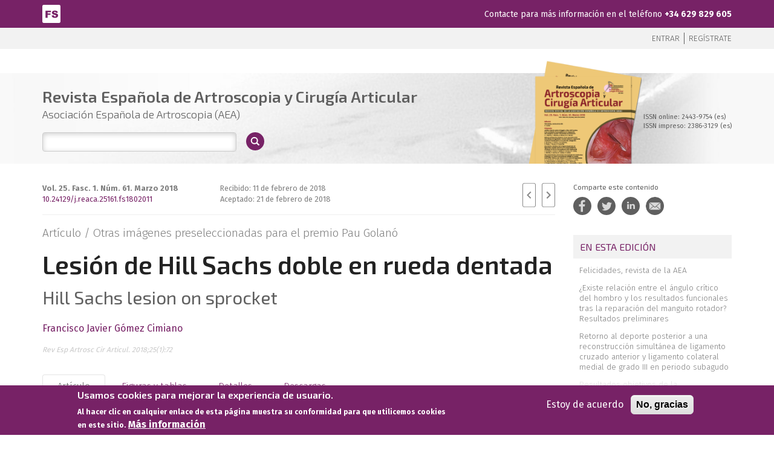

--- FILE ---
content_type: text/html; charset=utf-8
request_url: https://www.fondoscience.com/reaca/vol25-fasc1-num61/fs1802011-lesion-bankart-dentada
body_size: 12663
content:

<!DOCTYPE html>
<html xmlns="http://www.w3.org/1999/xhtml" xml:lang="es" version="XHTML+RDFa 1.0" dir="ltr"
  xmlns:og="http://ogp.me/ns#"
  xmlns:content="http://purl.org/rss/1.0/modules/content/"
  xmlns:dc="http://purl.org/dc/terms/"
  xmlns:foaf="http://xmlns.com/foaf/0.1/"
  xmlns:rdfs="http://www.w3.org/2000/01/rdf-schema#"
  xmlns:sioc="http://rdfs.org/sioc/ns#"
  xmlns:sioct="http://rdfs.org/sioc/types#"
  xmlns:skos="http://www.w3.org/2004/02/skos/core#"
  xmlns:xsd="http://www.w3.org/2001/XMLSchema#">

<head profile="http://www.w3.org/1999/xhtml/vocab">
  <!--[if IE]><![endif]-->
<meta http-equiv="Content-Type" content="text/html; charset=utf-8" />
<link rel="shortcut icon" href="https://www.fondoscience.com/sites/default/files/favicon-fs.png" type="image/png" />
<meta name="viewport" content="width=device-width, initial-scale=1.0" />
<meta name="description" content="Artículo publicado en Revista Española de Artroscopia y Cirugía Articular, Vol. 25. Fasc. 1. Núm. 61. Marzo 2018" />
<link rel="image_src" href="https://www.fondoscience.com/sites/default/files/articles/images/figura-1a.jpg" />
<link rel="canonical" href="https://www.fondoscience.com/reaca/vol25-fasc1-num61/fs1802011-lesion-bankart-dentada" />
<meta name="generator" content="Drupal 7 (https://www.drupal.org)" />
<link rel="shortlink" href="https://www.fondoscience.com/node/1158" />
<meta property="og:site_name" content="FONDOSCIENCE" />
<meta property="og:type" content="article" />
<meta property="og:url" content="https://www.fondoscience.com/reaca/vol25-fasc1-num61/fs1802011-lesion-bankart-dentada" />
<meta property="og:title" content="Lesión de Hill Sachs doble en rueda dentada" />
<meta property="og:updated_time" content="2018-04-16T10:05:09+02:00" />
<meta property="og:image" content="https://www.fondoscience.com/sites/default/files/articles/images/figura-1a.jpg" />
<meta property="og:image" content="https://www.fondoscience.com/sites/default/files/articles/images/figura-1b.jpg" />
<meta name="twitter:card" content="summary_large_image" />
<meta name="twitter:url" content="https://www.fondoscience.com/reaca/vol25-fasc1-num61/fs1802011-lesion-bankart-dentada" />
<meta name="twitter:title" content="Lesión de Hill Sachs doble en rueda dentada" />
<meta name="twitter:image" content="https://www.fondoscience.com/sites/default/files/articles/images/figura-1a.jpg" />
<meta property="article:published_time" content="2018-03-15T11:27:17+01:00" />
<meta property="article:modified_time" content="2018-04-16T10:05:09+02:00" />
<meta name="citation_title" content="Lesión de Hill Sachs doble en rueda dentada" />
<meta name="citation_author" content="Francisco Javier Gómez-Cimiano" />
<meta name="citation_author" content="" />
<meta name="citation_author" content="" />
<meta name="citation_publication_date" content="2018/03/01" />
<meta name="citation_journal_title" content="Revista Española de Artroscopia y Cirugía Articular" />
<meta name="citation_issn" content="2443-9754 (es)" />
<meta name="citation_issue" content="Vol. 25. Fasc. 1. Núm. 61. Marzo 2018" />
<meta name="citation_firstpage" content="72" />
<meta name="citation_pdf_url" content="Descargar artículo: https://www.fondoscience.com/sites/default/files/articles/pdf/fs_25161.fs1802011-lesion-hill-sachs-dentada.pdf" />
  <title>Lesión de Hill Sachs doble en rueda dentada | FONDOSCIENCE</title>
  <link href="https://fonts.googleapis.com/css?family=Fira+Sans:300,400,500,700" rel="stylesheet">
  <link href="https://fonts.googleapis.com/css?family=Exo+2:300,400,500,600" rel="stylesheet">
  <link type="text/css" rel="stylesheet" href="https://www.fondoscience.com/sites/default/files/css/css_kShW4RPmRstZ3SpIC-ZvVGNFVAi0WEMuCnI0ZkYIaFw.css" media="all" />
<link type="text/css" rel="stylesheet" href="https://www.fondoscience.com/sites/default/files/css/css_8o3JrGkXBvlUNae2gogoPv8oWjW-DSQs45GAUPS1-pU.css" media="all" />
<link type="text/css" rel="stylesheet" href="https://www.fondoscience.com/sites/default/files/css/css_TVctrc-teFA9IK1pZzFtGHgmnTvUGNYmzWyhfx-bzFs.css" media="all" />
<link type="text/css" rel="stylesheet" href="//cdn.jsdelivr.net/qtip2/3.0.3/jquery.qtip.min.css" media="all" />
<link type="text/css" rel="stylesheet" href="https://www.fondoscience.com/sites/default/files/css/css_9lrCUbCHU4SGyzskami-KCApQqWWjfyqN8x9Xk3jeqs.css" media="all" />
<style type="text/css" media="all">
<!--/*--><![CDATA[/*><!--*/
.view-magazine-header-articles{background-image:url("https://www.fondoscience.com/sites/default/files/magazines/headers/header-summary-reaca.jpg");}
#sliding-popup.sliding-popup-bottom,#sliding-popup.sliding-popup-bottom .eu-cookie-withdraw-banner,.eu-cookie-withdraw-tab{background:#726;}#sliding-popup.sliding-popup-bottom.eu-cookie-withdraw-wrapper{background:transparent}#sliding-popup .popup-content #popup-text h1,#sliding-popup .popup-content #popup-text h2,#sliding-popup .popup-content #popup-text h3,#sliding-popup .popup-content #popup-text p,#sliding-popup label,#sliding-popup div,.eu-cookie-compliance-secondary-button,.eu-cookie-withdraw-tab{color:#fff !important;}.eu-cookie-withdraw-tab{border-color:#fff;}.eu-cookie-compliance-more-button{color:#fff !important;}
#sliding-popup.sliding-popup-bottom,#sliding-popup.sliding-popup-bottom .eu-cookie-withdraw-banner,.eu-cookie-withdraw-tab{background:#726;}#sliding-popup.sliding-popup-bottom.eu-cookie-withdraw-wrapper{background:transparent}#sliding-popup .popup-content #popup-text h1,#sliding-popup .popup-content #popup-text h2,#sliding-popup .popup-content #popup-text h3,#sliding-popup .popup-content #popup-text p,#sliding-popup label,#sliding-popup div,.eu-cookie-compliance-secondary-button,.eu-cookie-withdraw-tab{color:#fff !important;}.eu-cookie-withdraw-tab{border-color:#fff;}.eu-cookie-compliance-more-button{color:#fff !important;}

/*]]>*/-->
</style>
<link type="text/css" rel="stylesheet" href="https://www.fondoscience.com/sites/default/files/css/css_tLRxMoGLk2KRMw-NMXXvappaTuEZgN5WIQCgaLpackc.css" media="all" />
  <script type="text/javascript" src="//ajax.googleapis.com/ajax/libs/jquery/1.9.1/jquery.min.js"></script>
<script type="text/javascript">
<!--//--><![CDATA[//><!--
window.jQuery || document.write("<script src='/sites/all/modules/contrib/jquery_update/replace/jquery/1.9/jquery.min.js'>\x3C/script>")
//--><!]]>
</script>
<script type="text/javascript" src="/misc/jquery-extend-3.4.0.js?v=1.9.1"></script>
<script type="text/javascript" src="/misc/jquery.once.js?v=1.2"></script>
<script type="text/javascript" src="/misc/drupal.js?t8yhm6"></script>
<script type="text/javascript">
<!--//--><![CDATA[//><!--
jQuery.extend(Drupal.settings, {"basePath":"\/","pathPrefix":"","ajaxPageState":{"theme":"fondo_science","theme_token":"kcww_0XwMIpCxSlLxS4lY0W01_Gn0B6DI39S5PIsCC0","js":{"sites\/all\/modules\/contrib\/eu_cookie_compliance\/js\/eu_cookie_compliance.js":1,"\/\/ajax.googleapis.com\/ajax\/libs\/jquery\/1.9.1\/jquery.min.js":1,"misc\/jquery-extend-3.4.0.js":1,"misc\/jquery.once.js":1,"misc\/drupal.js":1,"https:\/\/maxcdn.bootstrapcdn.com\/bootstrap\/3.4.1\/js\/bootstrap.min.js":1,"sites\/all\/modules\/contrib\/eu_cookie_compliance\/js\/jquery.cookie-1.4.1.min.js":1,"sites\/all\/modules\/contrib\/admin_menu\/admin_devel\/admin_devel.js":1,"public:\/\/languages\/es_MsUzmQu3OdiKV8MIRVGxFYu9qOFJpHhu2-KDoasFk-Q.js":1,"sites\/all\/libraries\/colorbox\/jquery.colorbox-min.js":1,"sites\/all\/modules\/contrib\/colorbox\/js\/colorbox.js":1,"sites\/all\/modules\/contrib\/colorbox\/styles\/default\/colorbox_style.js":1,"\/\/cdn.jsdelivr.net\/qtip2\/3.0.3\/jquery.qtip.min.js":1,"sites\/all\/modules\/contrib\/field_group\/field_group.js":1,"sites\/all\/modules\/contrib\/bootstrap_fieldgroup\/bootstrap_fieldgroup.js":1,"https:\/\/ws.sharethis.com\/button\/buttons.js":1,"sites\/all\/modules\/contrib\/google_analytics\/googleanalytics.js":1,"misc\/collapse.js":1,"misc\/form.js":1,"sites\/all\/modules\/contrib\/better_exposed_filters\/better_exposed_filters.js":1,"sites\/all\/modules\/contrib\/qtip\/js\/qtip.js":1,"sites\/all\/themes\/contrib\/radix\/assets\/js\/radix.script.js":1,"sites\/all\/themes\/contrib\/fondo_science\/assets\/js\/fondo_science.script.js":1},"css":{"modules\/system\/system.base.css":1,"modules\/system\/system.messages.css":1,"modules\/system\/system.theme.css":1,"sites\/all\/modules\/contrib\/date\/date_api\/date.css":1,"sites\/all\/modules\/contrib\/date\/date_popup\/themes\/datepicker.1.7.css":1,"modules\/field\/theme\/field.css":1,"sites\/all\/modules\/contrib\/freepager\/freepager.css":1,"modules\/node\/node.css":1,"modules\/search\/search.css":1,"modules\/user\/user.css":1,"sites\/all\/modules\/contrib\/views\/css\/views.css":1,"sites\/all\/modules\/contrib\/ckeditor\/css\/ckeditor.css":1,"sites\/all\/modules\/contrib\/media\/modules\/media_wysiwyg\/css\/media_wysiwyg.base.css":1,"sites\/all\/modules\/contrib\/colorbox\/styles\/default\/colorbox_style.css":1,"sites\/all\/modules\/contrib\/ctools\/css\/ctools.css":1,"sites\/all\/modules\/contrib\/panels\/css\/panels.css":1,"\/\/cdn.jsdelivr.net\/qtip2\/3.0.3\/jquery.qtip.min.css":1,"sites\/all\/modules\/contrib\/qtip\/css\/qtip.css":1,"sites\/all\/modules\/contrib\/entity_pager\/css\/entity_pager.css":1,"sites\/all\/modules\/contrib\/eu_cookie_compliance\/css\/eu_cookie_compliance.css":1,"sites\/all\/themes\/contrib\/fondo_science\/assets\/css\/fondo_science.style.css":1}},"colorbox":{"opacity":"0.85","current":"{current} of {total}","previous":"\u00ab Prev","next":"Next \u00bb","close":"Close","maxWidth":"98%","maxHeight":"98%","fixed":true,"mobiledetect":true,"mobiledevicewidth":"480px","specificPagesDefaultValue":"admin*\nimagebrowser*\nimg_assist*\nimce*\nnode\/add\/*\nnode\/*\/edit\nprint\/*\nprintpdf\/*\nsystem\/ajax\nsystem\/ajax\/*"},"instances":"{\u0022default\u0022:{\u0022content\u0022:{\u0022text\u0022:\u0022\u0022},\u0022style\u0022:{\u0022tip\u0022:false,\u0022classes\u0022:\u0022qtip-tipsy\u0022},\u0022position\u0022:{\u0022at\u0022:\u0022top center\u0022,\u0022my\u0022:\u0022bottom center\u0022,\u0022viewport\u0022:true,\u0022target\u0022:\u0022mouse\u0022,\u0022adjust\u0022:{\u0022method\u0022:\u0022\u0022}},\u0022show\u0022:{\u0022event\u0022:\u0022mouseenter \u0022},\u0022hide\u0022:{\u0022event\u0022:\u0022mouseleave \u0022}}}","qtipDebug":"{\u0022leaveElement\u0022:0}","better_exposed_filters":{"views":{"article_header":{"displays":{"panel_pane_1":{"filters":[]}}},"magz_issue_navigator":{"displays":{"panel_pane_2":{"filters":[]},"panel_pane_1":{"filters":[]}}},"article_section":{"displays":{"panel_pane_1":{"filters":[]}}},"article_info":{"displays":{"block_1":{"filters":[]}}},"authors_articles":{"displays":{"block":{"filters":[]},"block_1":{"filters":[]}}},"biblio_references":{"displays":{"block":{"filters":[]}}},"biblio_quote_articles":{"displays":{"block_1":{"filters":[]}}},"images_figures_tables":{"displays":{"block":{"filters":[]}}},"imagenes_en_paragraphs":{"displays":{"block":{"filters":[]}}},"magazine_issue":{"displays":{"panel_pane_1":{"filters":[]}}},"pubmed_content":{"displays":{"panel_pane_1":{"filters":[]}}},"content_google_scholar":{"displays":{"panel_pane_1":{"filters":[]}}},"content_orcid":{"displays":{"panel_pane_1":{"filters":[]}}},"society_logo":{"displays":{"panel_pane_1":{"filters":[]}}},"distribution_licence":{"displays":{"panel_pane_1":{"filters":[]}}},"magazine_header_articles":{"displays":{"panel_pane_1":{"filters":[]}}}},"datepicker":false,"slider":false,"settings":[],"autosubmit":false},"field_group":{"bootstrap_fieldgroup_nav":"full","bootstrap_fieldgroup_nav_item":"full","fieldset":"full"},"eu_cookie_compliance":{"popup_enabled":1,"popup_agreed_enabled":0,"popup_hide_agreed":0,"popup_clicking_confirmation":false,"popup_scrolling_confirmation":false,"popup_html_info":"\u003Cdiv class=\u0022eu-cookie-compliance-banner eu-cookie-compliance-banner-info eu-cookie-compliance-banner--opt-in\u0022\u003E\n  \u003Cdiv class=\u0022popup-content info\u0022\u003E\n    \u003Cdiv id=\u0022popup-text\u0022\u003E\n      \u003Ch2\u003EUsamos cookies para mejorar la experiencia de usuario.\u003C\/h2\u003E\n\u003Cp\u003EAl hacer clic en cualquier enlace de esta p\u00e1gina muestra su conformidad para que utilicemos cookies en este sitio.\u003C\/p\u003E\n              \u003Cbutton type=\u0022button\u0022 class=\u0022find-more-button eu-cookie-compliance-more-button\u0022\u003EM\u00e1s informaci\u00f3n\u003C\/button\u003E\n          \u003C\/div\u003E\n    \n    \u003Cdiv id=\u0022popup-buttons\u0022 class=\u0022\u0022\u003E\n      \u003Cbutton type=\u0022button\u0022 class=\u0022agree-button eu-cookie-compliance-secondary-button\u0022\u003EEstoy de acuerdo\u003C\/button\u003E\n              \u003Cbutton type=\u0022button\u0022 class=\u0022decline-button eu-cookie-compliance-default-button\u0022 \u003ENo, gracias\u003C\/button\u003E\n          \u003C\/div\u003E\n  \u003C\/div\u003E\n\u003C\/div\u003E","use_mobile_message":false,"mobile_popup_html_info":"\u003Cdiv class=\u0022eu-cookie-compliance-banner eu-cookie-compliance-banner-info eu-cookie-compliance-banner--opt-in\u0022\u003E\n  \u003Cdiv class=\u0022popup-content info\u0022\u003E\n    \u003Cdiv id=\u0022popup-text\u0022\u003E\n      \u003Ch2\u003EWe use cookies on this site to enhance your user experience\u003C\/h2\u003E\n\u003Cp\u003EBy tapping the Accept button, you agree to us doing so.\u003C\/p\u003E\n              \u003Cbutton type=\u0022button\u0022 class=\u0022find-more-button eu-cookie-compliance-more-button\u0022\u003EM\u00e1s informaci\u00f3n\u003C\/button\u003E\n          \u003C\/div\u003E\n    \n    \u003Cdiv id=\u0022popup-buttons\u0022 class=\u0022\u0022\u003E\n      \u003Cbutton type=\u0022button\u0022 class=\u0022agree-button eu-cookie-compliance-secondary-button\u0022\u003EEstoy de acuerdo\u003C\/button\u003E\n              \u003Cbutton type=\u0022button\u0022 class=\u0022decline-button eu-cookie-compliance-default-button\u0022 \u003ENo, gracias\u003C\/button\u003E\n          \u003C\/div\u003E\n  \u003C\/div\u003E\n\u003C\/div\u003E\n","mobile_breakpoint":"768","popup_html_agreed":"\u003Cdiv\u003E\n  \u003Cdiv class=\u0022popup-content agreed\u0022\u003E\n    \u003Cdiv id=\u0022popup-text\u0022\u003E\n      \u003Ch2\u003EThank you for accepting cookies\u003C\/h2\u003E\n\u003Cp\u003EYou can now hide this message or find out more about cookies.\u003C\/p\u003E\n    \u003C\/div\u003E\n    \u003Cdiv id=\u0022popup-buttons\u0022\u003E\n      \u003Cbutton type=\u0022button\u0022 class=\u0022hide-popup-button eu-cookie-compliance-hide-button\u0022\u003EHide\u003C\/button\u003E\n              \u003Cbutton type=\u0022button\u0022 class=\u0022find-more-button eu-cookie-compliance-more-button-thank-you\u0022 \u003EM\u00e1s informaci\u00f3n\u003C\/button\u003E\n          \u003C\/div\u003E\n  \u003C\/div\u003E\n\u003C\/div\u003E","popup_use_bare_css":false,"popup_height":"auto","popup_width":"100%","popup_delay":1000,"popup_link":"http:\/\/www.imaidea.com\/content\/politica-de-privacidad","popup_link_new_window":1,"popup_position":null,"fixed_top_position":1,"popup_language":"es","store_consent":false,"better_support_for_screen_readers":0,"reload_page":0,"domain":"","domain_all_sites":0,"popup_eu_only_js":0,"cookie_lifetime":"100","cookie_session":false,"disagree_do_not_show_popup":0,"method":"opt_in","whitelisted_cookies":"","withdraw_markup":"\u003Cbutton type=\u0022button\u0022 class=\u0022eu-cookie-withdraw-tab\u0022\u003EPrivacy settings\u003C\/button\u003E\n\u003Cdiv class=\u0022eu-cookie-withdraw-banner\u0022\u003E\n  \u003Cdiv class=\u0022popup-content info\u0022\u003E\n    \u003Cdiv id=\u0022popup-text\u0022\u003E\n      \u003Ch2\u003EWe use cookies on this site to enhance your user experience\u003C\/h2\u003E\n\u003Cp\u003EYou have given your consent for us to set cookies.\u003C\/p\u003E\n    \u003C\/div\u003E\n    \u003Cdiv id=\u0022popup-buttons\u0022\u003E\n      \u003Cbutton type=\u0022button\u0022 class=\u0022eu-cookie-withdraw-button\u0022\u003EWithdraw consent\u003C\/button\u003E\n    \u003C\/div\u003E\n  \u003C\/div\u003E\n\u003C\/div\u003E\n","withdraw_enabled":false,"withdraw_button_on_info_popup":0,"cookie_categories":[],"enable_save_preferences_button":1,"fix_first_cookie_category":1,"select_all_categories_by_default":0,"cookie_name":""},"googleanalytics":{"trackOutbound":1,"trackMailto":1,"trackDownload":1,"trackDownloadExtensions":"7z|aac|arc|arj|asf|asx|avi|bin|csv|doc(x|m)?|dot(x|m)?|exe|flv|gif|gz|gzip|hqx|jar|jpe?g|js|mp(2|3|4|e?g)|mov(ie)?|msi|msp|pdf|phps|png|ppt(x|m)?|pot(x|m)?|pps(x|m)?|ppam|sld(x|m)?|thmx|qtm?|ra(m|r)?|sea|sit|tar|tgz|torrent|txt|wav|wma|wmv|wpd|xls(x|m|b)?|xlt(x|m)|xlam|xml|z|zip","trackColorbox":1,"trackUrlFragments":1},"urlIsAjaxTrusted":{"\/reaca\/buscador":true}});
//--><!]]>
</script>
<script type="text/javascript" src="https://maxcdn.bootstrapcdn.com/bootstrap/3.4.1/js/bootstrap.min.js"></script>
<script type="text/javascript" src="/sites/all/modules/contrib/eu_cookie_compliance/js/jquery.cookie-1.4.1.min.js?v=1.4.1"></script>
<script type="text/javascript" src="/sites/all/modules/contrib/admin_menu/admin_devel/admin_devel.js?t8yhm6"></script>
<script type="text/javascript" src="/sites/default/files/languages/es_MsUzmQu3OdiKV8MIRVGxFYu9qOFJpHhu2-KDoasFk-Q.js?t8yhm6"></script>
<script type="text/javascript" src="/sites/all/libraries/colorbox/jquery.colorbox-min.js?t8yhm6"></script>
<script type="text/javascript" src="/sites/all/modules/contrib/colorbox/js/colorbox.js?t8yhm6"></script>
<script type="text/javascript" src="/sites/all/modules/contrib/colorbox/styles/default/colorbox_style.js?t8yhm6"></script>
<script type="text/javascript" src="//cdn.jsdelivr.net/qtip2/3.0.3/jquery.qtip.min.js"></script>
<script type="text/javascript" src="/sites/all/modules/contrib/field_group/field_group.js?t8yhm6"></script>
<script type="text/javascript" src="/sites/all/modules/contrib/bootstrap_fieldgroup/bootstrap_fieldgroup.js?t8yhm6"></script>
<script type="text/javascript">
<!--//--><![CDATA[//><!--
;var switchTo5x=!0,__st_loadLate=!0,useFastShare=!0;
//--><!]]>
</script>
<script type="text/javascript" src="https://ws.sharethis.com/button/buttons.js"></script>
<script type="text/javascript">
<!--//--><![CDATA[//><!--
if (typeof stLight !== 'undefined') { stLight.options({"publisher":"dr-5fa8a153-ac4d-4498-e8fd-ecf0fd78a5df","version":"5x","lang":"es"}); }
//--><!]]>
</script>
<script type="text/javascript" src="/sites/all/modules/contrib/google_analytics/googleanalytics.js?t8yhm6"></script>
<script type="text/javascript">
<!--//--><![CDATA[//><!--
(function(i,s,o,g,r,a,m){i["GoogleAnalyticsObject"]=r;i[r]=i[r]||function(){(i[r].q=i[r].q||[]).push(arguments)},i[r].l=1*new Date();a=s.createElement(o),m=s.getElementsByTagName(o)[0];a.async=1;a.src=g;m.parentNode.insertBefore(a,m)})(window,document,"script","https://www.google-analytics.com/analytics.js","ga");ga("create", "UA-51320837-4", {"cookieDomain":"auto"});ga("require", "linkid", "linkid.js");ga("set", "page", location.pathname + location.search + location.hash);ga("send", "pageview");
//--><!]]>
</script>
<script type="text/javascript" src="/misc/collapse.js?t8yhm6"></script>
<script type="text/javascript" src="/misc/form.js?t8yhm6"></script>
<script type="text/javascript" src="/sites/all/modules/contrib/better_exposed_filters/better_exposed_filters.js?t8yhm6"></script>
<script type="text/javascript" src="/sites/all/modules/contrib/qtip/js/qtip.js?t8yhm6"></script>
<script type="text/javascript" src="/sites/all/themes/contrib/radix/assets/js/radix.script.js?t8yhm6"></script>
<script type="text/javascript" src="/sites/all/themes/contrib/fondo_science/assets/js/fondo_science.script.js?t8yhm6"></script>
  <!--[if lt IE 9]>
   <script>
      document.createElement('header');
      document.createElement('nav');
      document.createElement('section');
      document.createElement('article');
      document.createElement('aside');
      document.createElement('footer');
   </script>
  <![endif]-->
</head>
<body class="html not-front not-logged-in no-sidebars page-node page-node- page-node-1158 node-type-article   panel-layout-site-wrapper panel-region-banner-section panel-region-content-main panel-region-content-pre-footer panel-region-footer panel-region-header panel-region-messages panel-region-upper-bar panel-region-upper-bar-2" >
  <div id="skip-link">
    <a href="#main" class="element-invisible element-focusable">Pasar al contenido principal</a>
  </div>
    
<div class="panel-display fs-wrapper clearfix " >

  <div class="fs-content-container fs-container">
    <div class="fs-content-container-inner fs-container-inner">

      <div class="fs-header-wrapper">
	      <div class="fs-upper-bar">
	        <div class="container">
            <div class="content-wrapper">
	             <div class="panel-pane pane-custom pane-3"  >
  
      
  
  <div class="pane-content">
    <div class="fs-symbol"><a href="/" title="Inicio"><img alt="Símbolo Fondo Science" src="/sites/all/themes/contrib/fondo_science/assets/images/symbol-fs.svg" /></a></div>
  </div>

  
  </div>
<div class="panel-pane pane-custom pane-4"  >
  
      
  
  <div class="pane-content">
    <p class="contact-text">Contacte para más información en el teléfono <a href="tel:+34629829605">+34 629 829 605</a></p>
  </div>

  
  </div>
            </div>
	        </div>
	      </div>

        <div class="fs-upper-bar-2">
	        <div class="container">
            <div class="content-wrapper">
	             <nav class="panel-pane pane-custom pane-5 panel-login-register" >      
            
    
          <ul>
<li><a href="/user/login">Entrar</a></li>
<li><a href="/registrarse">Regístrate</a></li>
</ul>
    
    
      </nav>            </div>
	        </div>
	      </div>

	      <header class="fs-site-header">
	        <div class="container">
	          <div class="panel-pane pane-fieldable-panels-pane pane-uuid-e1855a8d-4f66-4599-8602-9cc91f57f9d5 pane-bundle-ad-panel"  >
  
      
  
  <div class="pane-content">
    <div class="fieldable-panels-pane">
    </div>
  </div>

  
  </div>
	        </div>
	      </header>
      </div>

      <div class="fs-content-wrapper">
	      <div class="fs-banner-section">
	        <div class="fs-banner-section-inner">
	          <div class="panel-pane pane-views-panes pane-magazine-header-articles-panel-pane-1"  >
  
      
  
  <div class="pane-content">
    <div class="view view-magazine-header-articles view-id-magazine_header_articles view-display-id-panel_pane_1 view-magazine-header-articles view-dom-id-32b9d6773f04a5d567b72b91360389ca">
        
  
  
      <div class="view-content">
        <div class="views-row views-row-1 views-row-odd views-row-first views-row-last">
      
          <div class="magazine-title-subtitle-wrapper views-data-container views-fieldset" data-module="views_fieldsets">
            <div class="magazine-cover-wrapper-title-subtitle views-fieldset" data-module="views_fieldsets">
            <div class="views-parent-magazine-data"><h3 class="views-magazine-parent">Revista Española de Artroscopia y Cirugía Articular</h3>
<h4 class="views-magazine-society">Asociación Española de Artroscopia (AEA)</h4></div>      </div>

                <div class="magazine-cover-data-wrapper views-fieldset" data-module="views_fieldsets">
            <div class="view-magazine-cover"><a href="https://www.fondoscience.com/sites/default/files/magazines/covers/reaca-portada-vol25-fasc1-num61-cab.png" title="Portada REACA Vol. 25. Fasc. 1. Núm. 61. Marzo 2018" class="colorbox" data-colorbox-gallery="" data-cbox-img-attrs="{&quot;title&quot;: &quot;Portada REACA Vol. 25. Fasc. 1. Núm. 61. Marzo 2018&quot;, &quot;alt&quot;: &quot;Portada REACA Vol. 25. Fasc. 1. Núm. 61. Marzo 2018&quot;}"><img typeof="foaf:Image" src="https://www.fondoscience.com/sites/default/files/magazines/covers/reaca-portada-vol25-fasc1-num61-cab.png" width="440" height="546" alt="Portada REACA Vol. 25. Fasc. 1. Núm. 61. Marzo 2018" title="Portada REACA Vol. 25. Fasc. 1. Núm. 61. Marzo 2018" /></a></div>                <div class="view-magazine-issn"><div class="issn-item">ISSN online: 2443-9754 (es)</div>
<div class="issn-item">ISSN impreso: 2386-3129 (es)</div></div>      </div>

      </div>

    
              </div>
    </div>
  
  
  
  
  
  
</div>  </div>

  
  </div>
<section class="panel-pane pane-block pane-views-exp-search-magazine-page pane-magazine-search pane-magazine-search__reaca searchapi-exposed" >      
            
    
          <form action="/reaca/buscador" method="get" id="views-exposed-form-search-magazine-page" accept-charset="UTF-8"><div><div class="views-exposed-form">
  <div class="views-exposed-widgets clearfix">
          <div id="edit-search-api-views-fulltext-wrapper" class="views-exposed-widget views-widget-filter-search_api_views_fulltext">
                  <label for="edit-search-api-views-fulltext">
            Fulltext search          </label>
                        <div class="views-widget">
          <div class="form-item form-type-textfield form-item-search-api-views-fulltext has-error form-group">
 <input class="form-control form-text required error" type="text" id="edit-search-api-views-fulltext" name="search_api_views_fulltext" value="" size="30" maxlength="128" />
</div>
        </div>
              </div>
                    <div class="views-exposed-widget views-submit-button">
      <input type="submit" id="edit-submit-search-magazine" name="" value="Apply" class="form-submit btn btn-default btn-primary" />    </div>
      </div>
</div>
</div></form>    
    
      </section>	        </div>
	      </div>

	      <div class="fs-pre-content-main">
	        <div class="fs-pre-content-main-inner container">
	          	        </div>
	      </div>

	      <div class="fs-messages">
	        <div class="fs-messages-inner container">
	          	        </div>
	      </div>

	      <main class="fs-column-content-region fs-content-main">
	        <div class="container">
	          <div class="panel-pane pane-page-content"  >
  
      
  
  <div class="pane-content">
    <div class="bootstrap-twocol-stacked" >
  <div class="row">
      </div>
  <div class="row">
    <div class='panel-panel left col-lg-9'><div class="panel-pane pane-views-panes pane-article-header-panel-pane-1 article-header-data" >      
            
    
          <div class="view view-article-header view-id-article_header view-display-id-panel_pane_1 view-article-header view-dom-id-fae16f1ffdebc1b7dc2321fbe0ba1cf6">
        
  
  
      <div class="view-content">
        <div class="view-article-header-wrapper">
      
          <div class="article-header-doi"><div class="article-issue-doi">
<div class="article-header-issue"><a href="/reaca/vol25-fasc1-num61">Vol. 25. Fasc. 1. Núm. 61. Marzo 2018</a></div>
<div class="article-header-doi"><a href="https://doi.org/10.24129/j.reaca.25161.fs1802011">10.24129/j.reaca.25161.fs1802011</a></div>
</div></div>    
          <div class="article-header-dates">
<div class="article-header-dates__received">Recibido: 11 de febrero de 2018</div>
<div class="article-header-dates__accepted">Aceptado: 21 de febrero de 2018</div>
</div>    </div>
    </div>
  
  
  
  
  
  
</div>    
    
      </div><div class="panel-pane pane-views-panes pane-magz-issue-navigator-panel-pane-2 article-header-navigator" >      
            
    
          <div class="view view-magz-issue-navigator view-id-magz_issue_navigator view-display-id-panel_pane_2 view-dom-id-f6753dede1b7ef4e405dce78f0a71d5b">
        
  
  
      <div class="view-content">
      <ul class="entity_pager count_word_many">
      <li class="entity_pager_prev">
      <a href="/reaca/vol25-fasc1-num61/fs1802009-el-portico">< prev</a>    </li>
      <li class="entity_pager_all_link">
      <a href="/">Home</a>    </li>
      <li class="entity_pager_next">
      <a href="/reaca/vol25-fasc1-num61/fs1802013-osteoma-articular-rodilla">next ></a>    </li>
      <li class="entity_pager_count">
      10 of <span class="total">11</span>    </li>
  </ul>
    </div>
  
  
  
  
  
  
</div>    
    
      </div><section class="panel-pane pane-views-panes pane-article-section-panel-pane-1 pane-article-section" >      
            
    
          <div class="view view-article-section view-id-article_section view-display-id-panel_pane_1 view-articles-section view-dom-id-ef16773b0105765742d390077b4f6cc2">
        
  
  
      <div class="view-content">
        <div>
      
  <div class="article-section">    <span class="article-section-label">Artículo / </span>    <span class="article-section-item">Otras imágenes preseleccionadas para el premio Pau Golanó</span>  </div>  </div>
    </div>
  
  
  
  
  
  
</div>    
    
      </section><div class="panel-pane pane-node-content"  >
  
      
  
  <div class="pane-content">
    <div  about="/reaca/vol25-fasc1-num61/fs1802011-lesion-bankart-dentada" typeof="sioc:Item foaf:Document" class="ds-1col node node-article view-mode-full clearfix">

  
  <div class="">
    <h1 class="page-title">Lesión de Hill Sachs doble en rueda dentada</h1><h2 class="field-subtitle-english">Hill Sachs lesion on sprocket</h2><div class="field field-name-authors-articles-header field-type-ds field-label-hidden"><div class="field-items"><div class="field-item even"><div class="view view-authors-articles view-id-authors_articles view-display-id-block view-authors-articles view-authors-articles--qtip view-dom-id-c552237f2b70bfa8afd91551101d22dd">
        
  
  
      <div class="view-content">
        <div class="views-row views-row-1 views-row-odd views-row-first views-row-last">
      
          <a href="#bootstrap-fieldgroup-nav-item--detalles"><span data-toggle="tooltip" data-placement="top" data-original-title="Servicio de Cirugía Ortopédica y Traumatología. Hospital Universitario Marqués de Valdecilla. 
Universidad de Cantabria. Santander">Francisco Javier Gómez Cimiano</span></a>    </div>
    </div>
  
  
  
  
  
  
</div></div></div></div><div class="field-print-reference">Rev Esp Artrosc Cir Articul. 2018;25(1):72</div>

  <div class="group-tabs field-group-bootstrap_fieldgroup_nav bootstrap-nav-wrapper">

    
          <ul class="nav group-tabs field-group-bootstrap_fieldgroup_nav nav-tabs">
                  <li class="required-fields group-article field-group-bootstrap_fieldgroup_nav_item active">
            <a href="#bootstrap-fieldgroup-nav-item--artculo" data-toggle="tab">Artículo</a>          </li>
                  <li class="required-fields group-pictures-tables field-group-bootstrap_fieldgroup_nav_item ">
            <a href="#bootstrap-fieldgroup-nav-item--figuras-y-tablas" data-toggle="tab">Figuras y tablas</a>          </li>
                  <li class="required-fields group-details field-group-bootstrap_fieldgroup_nav_item ">
            <a href="#bootstrap-fieldgroup-nav-item--detalles" data-toggle="tab">Detalles</a>          </li>
                  <li class="group-pdf field-group-bootstrap_fieldgroup_nav_item ">
            <a href="#bootstrap-fieldgroup-nav-item--descargas" data-toggle="tab">Descargas</a>          </li>
              </ul>
    
          <div class="tab-content group-tabs field-group-bootstrap_fieldgroup_nav">
                  <div id="bootstrap-fieldgroup-nav-item--artculo" class="tab-pane active">
            
<div class="paragraphs-items paragraphs-items-field-paragraphs-content paragraphs-items-field-paragraphs-content-full paragraphs-items-full">
  <div class="field field-name-field-paragraphs-content field-type-paragraphs field-label-hidden"><div class="field-items"><div class="field-item even"><div class="entity entity-paragraphs-item paragraphs-item-p-text paragraphs-item-2247" about="" typeof="">
  <div class="content">
    <div class="field field-name-field-text field-type-text-long field-label-hidden"><div class="field-items"><div class="field-item even"><p>Se trata de una lesión de Hill Sachs con varias indentaciones por sucesivas luxaciones.</p>
<div class="media-p">
<div class="media media-element-container media-image_cover">
<div id="file-842" class="file file-picture-table file-image-jpeg">
<h2 class="element-invisible"><a href="/file/figura-1ajpg">figura-1a.jpg</a></h2>
<div class="content">
    <a href="https://fondoscience.com/sites/default/files/articles/images/figura-1a.jpg" title="figura-1a.jpg" class="colorbox" data-colorbox-gallery="gallery-file-842-YSxnf4IcNCM" data-cbox-img-attrs="{&quot;title&quot;: &quot;&quot;, &quot;alt&quot;: &quot;&quot;}"><img class="media-element file-image-cover" data-delta="1" typeof="foaf:Image" src="https://fondoscience.com/sites/default/files/articles/images/figura-1a.jpg" width="1280" height="1025" alt="" title="" /></a>  </div>
</div>
</div>
</div>
<div class="media-p">
<div class="media media-element-container media-image_cover">
<div id="file-843" class="file file-picture-table file-image-jpeg">
<h2 class="element-invisible"><a href="/file/figura-1bjpg">figura-1b.jpg</a></h2>
<div class="content">
    <a href="https://fondoscience.com/sites/default/files/articles/images/figura-1b.jpg" title="figura-1b.jpg" class="colorbox" data-colorbox-gallery="gallery-file-843-YSxnf4IcNCM" data-cbox-img-attrs="{&quot;title&quot;: &quot;&quot;, &quot;alt&quot;: &quot;&quot;}"><img class="media-element file-image-cover" data-delta="2" typeof="foaf:Image" src="https://fondoscience.com/sites/default/files/articles/images/figura-1b.jpg" width="1280" height="1149" alt="" title="" /></a>  </div>
</div>
</div>
</div>
</div></div></div>  </div>
</div>
</div></div></div></div>
          </div>
                  <div id="bootstrap-fieldgroup-nav-item--figuras-y-tablas" class="tab-pane ">
            <div class="field field-name-figures-tables field-type-ds field-label-hidden"><div class="field-items"><div class="field-item even"><div class="view view-images-figures-tables view-id-images_figures_tables view-display-id-block view-images-figures-tables view-dom-id-8a701322017d839fadf0f0c889b55d9d">
        
  
  
      <div class="view-content">
        <h3>Figuras</h3>
  <div class="views-row views-row-1 views-row-odd views-row-first">
      
          <div class="views-field-field-pictures-tables"><a href="https://www.fondoscience.com/sites/default/files/articles/images/figura-1a.jpg" title="Se trata de una lesión de Bankart con varias indentaciones por sucesivas luxaciones.
" class="colorbox" data-colorbox-gallery="gallery-file-842-N4KzM6Nyl0I" data-cbox-img-attrs="{&quot;title&quot;: &quot;&quot;, &quot;alt&quot;: &quot;&quot;}"><img typeof="foaf:Image" src="https://www.fondoscience.com/sites/default/files/styles/figures_tables/public/articles/images/figura-1a.jpg?itok=5rgP2WL_" width="250" height="200" alt="" title="" /></a></div>    
          <div class="views-field-figure-footnote"><p>Se trata de una lesión de Bankart con varias indentaciones por sucesivas luxaciones.</p>
</div>    </div>
  <div class="views-row views-row-2 views-row-even views-row-last">
      
          <div class="views-field-field-pictures-tables"><a href="https://www.fondoscience.com/sites/default/files/articles/images/figura-1b.jpg" title="Se trata de una lesión de Bankart con varias indentaciones por sucesivas luxaciones.
" class="colorbox" data-colorbox-gallery="gallery-file-843-N4KzM6Nyl0I" data-cbox-img-attrs="{&quot;title&quot;: &quot;&quot;, &quot;alt&quot;: &quot;&quot;}"><img typeof="foaf:Image" src="https://www.fondoscience.com/sites/default/files/styles/figures_tables/public/articles/images/figura-1b.jpg?itok=CK-nAuV1" width="250" height="224" alt="" title="" /></a></div>    
          <div class="views-field-figure-footnote"><p>Se trata de una lesión de Bankart con varias indentaciones por sucesivas luxaciones.</p>
</div>    </div>
    </div>
  
  
  
  
  
  
</div></div></div></div>          </div>
                  <div id="bootstrap-fieldgroup-nav-item--detalles" class="tab-pane ">
            <div class="field field-name-article-info field-type-ds field-label-hidden"><div class="field-items"><div class="field-item even"><div class="view view-article-info view-id-article_info view-display-id-block_1 view-article-info view-dom-id-d4aac69b00f3d94e004404a3bfa596a9">
        
  
  
      <div class="view-content">
        <div class="card-article-info">
      
          <div class="article-info-cover-image"><a href="https://www.fondoscience.com/sites/default/files/magazines/covers/reaca-portada-vol25-fasc1-num61.png" title="Portada REACA Vol. 25. Fasc. 1. Núm. 61. Marzo 2018" class="colorbox" data-colorbox-gallery="gallery-node-1075-N4KzM6Nyl0I" data-cbox-img-attrs="{&quot;title&quot;: &quot;Portada REACA Vol. 25. Fasc. 1. Núm. 61. Marzo 2018&quot;, &quot;alt&quot;: &quot;Portada REACA Vol. 25. Fasc. 1. Núm. 61. Marzo 2018&quot;}"><img typeof="foaf:Image" src="https://www.fondoscience.com/sites/default/files/styles/large/public/magazines/covers/reaca-portada-vol25-fasc1-num61.png?itok=c54miYyc" width="360" height="480" alt="Portada REACA Vol. 25. Fasc. 1. Núm. 61. Marzo 2018" title="Portada REACA Vol. 25. Fasc. 1. Núm. 61. Marzo 2018" /></a></div>    
          <div class="article-info-data-wrapper views-fieldset" data-module="views_fieldsets">
            <h2 class="article-info-title">Información del artículo</h2>                <div class="views-field views-field-field-magazine-parent"><span class="views-label views-label-field-magazine-parent">Publicado en: </span><div class="field-content">Revista Española de Artroscopia y Cirugía Articular</div></div>                <div class="views-field views-field-field-parent-magazine-issue"><span class="views-label views-label-field-parent-magazine-issue">Número: </span><div class="field-content">Vol. 25. Fasc. 1. Núm. 61. Marzo 2018</div></div>                <div class="views-field views-field-field-doi"><span class="views-label views-label-field-doi">DOI: </span><div class="field-content">10.24129/j.reaca.25161.fs1802011</div></div>                <div class="views-field views-field-field-printed-issn"><span class="views-label views-label-field-printed-issn">Número ISSN impreso: </span><div class="field-content">2386-3129 (es)</div></div>                <div class="views-field views-field-field-issn-online"><span class="views-label views-label-field-issn-online">Número ISSN online: </span><div class="field-content">2443-9754 (es)</div></div>                <div class="views-field views-field-field-print-reference"><span class="views-label views-label-field-print-reference">Referencia impresa: </span><div class="field-content">Rev Esp Artrosc Cir Articul. 2018;25(1):72</div></div>                <div class="views-field views-field-field-received"><span class="views-label views-label-field-received">Recibido: </span><div class="field-content">11 de febrero de 2018</div></div>                <div class="views-field views-field-field-accepted"><span class="views-label views-label-field-accepted">Aceptado: </span><div class="field-content">21 de febrero de 2018</div></div>      </div>

    </div>
    </div>
  
  
  
  
  
  
</div></div></div></div><div class="field field-name-cita-bibliografica"><div class="block block-views  block-views-biblio-quote-articles-block-1 block--">

        <h4 class="block__title">Cita bibliográfica</h4>
    
  <div class="block__content">
    <div class="view view-biblio-quote-articles view-id-biblio_quote_articles view-display-id-block_1 view-dom-id-f3bd0aed7db45f6d6ece20fdec07649c">
        
  
  
      <div class="view-content">
        <div class="views-row views-row-1 views-row-odd views-row-first views-row-last">
      
  <div>        <div class="citation-content-wrapper"><span class="citation--authors-surname">Gómez Cimiano&nbsp;</span><span class="author-alias">FJ</span>.&nbsp;<span class="citation--article-title">Lesión de Hill Sachs doble en rueda dentada.</span><span> Rev Esp Artrosc Cir Articul. 2018;25(1):72.</span><span> doi:&nbsp;10.24129/j.reaca.25161.fs1802011</span></div>  </div>  </div>
    </div>
  
  
  
  
  
  
</div>  </div>
</div>
</div><section class="article-authors-list field-name-authors-articles-tab" id="autores-articulo"><h2 class="block-title">Autores</h2><div class="view view-authors-articles view-id-authors_articles view-display-id-block_1 view-authors-articles view-authors-articles--tab view-dom-id-0ff2f5d69888088dd25b4665f456e942">
        
  
  
      <div class="view-content">
        <div class="views-row views-row-1 views-row-odd views-row-first views-row-last article-author">
      
          <h3 class="article-author__name">Francisco Javier Gómez Cimiano</h3>    
          <p class="article-author__afiliation">Servicio de Cirugía Ortopédica y Traumatología. Hospital Universitario Marqués de Valdecilla. <br />
Universidad de Cantabria. Santander</p>    </div>
    </div>
  
  
  
  
  
  
</div></section>          </div>
                  <div id="bootstrap-fieldgroup-nav-item--descargas" class="tab-pane ">
            <div class="article-field-downloads article-field-wrapper"><h2 class="label-above article-field-label">Descargar artículo:&nbsp;</h2><span class="file"><img class="file-icon" alt="Icono PDF" title="application/pdf" src="/modules/file/icons/application-pdf.png" /> <a href="https://www.fondoscience.com/sites/default/files/articles/pdf/fs_25161.fs1802011-lesion-hill-sachs-dentada.pdf" type="application/pdf; length=255963">fs_25161.fs1802011-lesion-hill-sachs-dentada.pdf</a></span></div><div class="article-field-licence article-field-wrapper"><h2 class="label-above article-field-label">Licencia:&nbsp;</h2><p>Este contenido es de acceso abierto (Open-Access) y se ha distribuido bajo los términos de la licencia Creative Commons CC BY-NC-ND (<a href="https://creativecommons.org/licenses/by-nc-nd/4.0/" target="_blank">Reconocimiento-NoComercial-SinObraDerivada 4.0 Internacional</a>) que permite usar, distribuir y reproducir en cualquier medio siempre que se citen a los autores y no se utilice para fines comerciales ni para hacer obras derivadas.</p>
</div>          </div>
              </div>
    
  </div>

  </div>

</div>

  </div>

  
  </div>
</div>    <div class='panel-panel right col-lg-3'><div class="panel-pane pane-block pane-sharethis-sharethis-block"  >
  
        <h2 class="pane-title">
      Comparte este contenido    </h2>
    
  
  <div class="pane-content">
    <div class="sharethis-wrapper"><span st_url="https://www.fondoscience.com/reaca/vol25-fasc1-num61/fs1802011-lesion-bankart-dentada" st_title="Lesión de Hill Sachs doble en rueda dentada" class="st_facebook_custom" displayText="facebook"></span>
<span st_url="https://www.fondoscience.com/reaca/vol25-fasc1-num61/fs1802011-lesion-bankart-dentada" st_title="Lesión de Hill Sachs doble en rueda dentada" class="st_twitter_custom" displayText="twitter" st_via="" st_username=""></span>
<span st_url="https://www.fondoscience.com/reaca/vol25-fasc1-num61/fs1802011-lesion-bankart-dentada" st_title="Lesión de Hill Sachs doble en rueda dentada" class="st_linkedin_custom" displayText="linkedin" st_via="" st_username=""></span>
<span st_url="https://www.fondoscience.com/reaca/vol25-fasc1-num61/fs1802011-lesion-bankart-dentada" st_title="Lesión de Hill Sachs doble en rueda dentada" class="st_email_custom" displayText="email" st_via="" st_username=""></span>
</div>  </div>

  
  </div>
<section class="panel-pane pane-views-panes pane-magz-issue-navigator-panel-pane-1 panel-pane--issue-navigator" >      
              <h2 class="pane-title">En esta edición</h2>
        
    
          <div class="view view-magz-issue-navigator view-id-magz_issue_navigator view-display-id-panel_pane_1 view-dom-id-3408068aa97ccadd5345d7d226bac2e6">
        
  
  
      <div class="view-content">
      <div class="item-list">    <ul>          <li class="views-row views-row-1 views-row-odd views-row-first views-row--article-item">  
          <a href="/reaca/vol25-fasc1-num61/fs1802012-editorial-felicidades-revista-aea">Felicidades, revista de la AEA</a>  </li>
          <li class="views-row views-row-2 views-row-even views-row--article-item">  
          <a href="/reaca/vol25-fasc1-num61/fs1705019-relacion-angulo-critico-hombro">¿Existe relación entre el ángulo crítico del hombro y los resultados funcionales tras la reparación del manguito rotador? Resultados preliminares</a>  </li>
          <li class="views-row views-row-3 views-row-odd views-row--article-item">  
          <a href="/reaca/vol25-fasc1-num61/fs1706021-retorno-posterior-reconstruccion-ligamento">Retorno al deporte posterior a una reconstrucción simultánea de ligamento cruzado anterior y ligamento colateral medial de grado III en periodo subagudo</a>  </li>
          <li class="views-row views-row-4 views-row-even views-row--article-item">  
          <a href="/reaca/vol25-fasc1-num61/fs1709030-ligamentoplastia-ligamento-cruzado">Resultados objetivos de la ligamentoplastia de ligamento cruzado anterior en la edad pediátrica mediante la técnica intraepifisaria (all-epiphyseal)</a>  </li>
          <li class="views-row views-row-5 views-row-odd views-row--article-item">  
          <a href="/reaca/vol25-fasc1-num61/fs1709032-tecnica-artroscopica-condrocitos">Una nueva técnica artroscópica de implante de condrocitos autólogos en matriz encapsulada (ICAME) en patela: evaluación clínica y por mapeo T2 a 4 años de seguimiento</a>  </li>
          <li class="views-row views-row-6 views-row-even views-row--article-item">  
          <a href="/reaca/vol25-fasc1-num61/fs1709037-incidencia-calcificaciones-heterotopicas">Incidencia de calcificaciones heterotópicas tras artroscopia de cadera con técnica fuera-dentro</a>  </li>
          <li class="views-row views-row-7 views-row-odd views-row--article-item">  
          <a href="/reaca/vol25-fasc1-num61/fs1709038-sutura-tendon-subescapular">Sutura artroscópica del tendón del subescapular. Técnica y resultados</a>  </li>
          <li class="views-row views-row-8 views-row-even views-row--article-item">  
          <a href="/reaca/vol25-fasc1-num61/fs1711057-sistematica-anterolateral-rodilla">Revisión sistemática: ligamento anterolateral de la rodilla</a>  </li>
          <li class="views-row views-row-9 views-row-odd views-row--article-item">  
          <a href="/reaca/vol25-fasc1-num61/fs1802009-el-portico">El pórtico</a>  </li>
          <li class="views-row views-row-10 views-row-even views-row--article-item">  
          <a href="/reaca/vol25-fasc1-num61/fs1802011-lesion-bankart-dentada" class="active">Lesión de Hill Sachs doble en rueda dentada</a>  </li>
          <li class="views-row views-row-11 views-row-odd views-row-last views-row--article-item">  
          <a href="/reaca/vol25-fasc1-num61/fs1802013-osteoma-articular-rodilla">Osteoma osteoide articular de rodilla y su exéresis</a>  </li>
      </ul></div>    </div>
  
  
  
  
      <div class="view-footer">
      <p><button class="navigator-open" type="button"><span class="view-more">Ver más</span></button></p>
    </div>
  
  
</div>    
    
      </section><div class="panel-pane pane-views-panes pane-magazine-issue-panel-pane-1"  >
  
        <h2 class="pane-title">
      General    </h2>
    
  
  <div class="pane-content">
    <div class="view view-magazine-issue view-id-magazine_issue view-display-id-panel_pane_1 view-dom-id-40512a1518e47874bf2a52ffa109602b">
        
  
  
      <div class="view-content">
        <div class="views-row views-row-1 views-row-odd views-row-first views-row-last">
      
          <div class="field-content view-nav-item"><a href="/reaca">Último sumario</a></div>    
          <div class="field-content view-nav-item"><a href="/reaca/fondo-de-publicaciones" title="Publicaciones anteriores">Fondo de publicaciones</a></div>    
          <div class="field-content view-nav-item"><a href="/reaca/secciones-de-la-publicacion">Secciones de la publicación</a></div>    </div>
    </div>
  
  
  
  
  
  
</div>  </div>

  
  </div>
<div class="panel-pane pane-views-panes pane-pubmed-content-panel-pane-1"  >
  
        <h2 class="pane-title">
      Más en PUBMED    </h2>
    
  
  <div class="pane-content">
    <div class="view view-pubmed-content view-id-pubmed_content view-display-id-panel_pane_1 view-dom-id-7a6ad32c80f31ad420251348fa4e34c0">
        
  
  
      <div class="view-content">
        <div class="views-row views-row-1 views-row-odd views-row-first views-row-last">
      
  <div class="views-field views-field-field-authors-reference">        <div class="field-content"><a href="https://www.ncbi.nlm.nih.gov/pubmed/?term=G%C3%B3mez%20Cimiano" target="_blank">FJ. Gómez Cimiano</a></div>  </div>  </div>
    </div>
  
  
  
  
  
  
</div>  </div>

  
  </div>
<div class="panel-pane pane-views-panes pane-content-google-scholar-panel-pane-1"  >
  
        <h2 class="pane-title">
      Más en Google Scholar    </h2>
    
  
  <div class="pane-content">
    <div class="view view-content-google-scholar view-id-content_google_scholar view-display-id-panel_pane_1 view-dom-id-4891111b3f97e5229911dfd24e9b2fa3">
        
  
  
      <div class="view-content">
        <div class="views-row views-row-1 views-row-odd views-row-first views-row-last">
      
  <div class="views-field views-field-field-authors-reference">        <div class="field-content"><a href="https://scholar.google.es/scholar?hl=es&amp;q=Francisco%20Javier%20G%C3%B3mez%20Cimiano" target="_blank">FJ. Gómez Cimiano</a></div>  </div>  </div>
    </div>
  
  
  
  
  
  
</div>  </div>

  
  </div>
<div class="panel-pane pane-views-panes pane-content-orcid-panel-pane-1"  >
  
        <h2 class="pane-title">
      Más en ORCID    </h2>
    
  
  <div class="pane-content">
    <div class="view view-content-orcid view-id-content_orcid view-display-id-panel_pane_1 view-dom-id-a2a80d919ecc7ad9b704f98719f96946">
        
  
  
      <div class="view-content">
        <div class="views-row views-row-1 views-row-odd views-row-first views-row-last">
      
  <div class="views-field views-field-field-orcid-code">        <div class="field-content"><a href="http://orcid.org/0000-0003-0556-6751" target="_blank">FJ. Gómez Cimiano</a></div>  </div>  </div>
    </div>
  
  
  
  
  
  
</div>  </div>

  
  </div>
<section class="panel-pane pane-fieldable-panels-pane pane-uuid-436ae7ab-772b-4d13-b85f-ccbb0141e17f panel-pane panel-pane--ad-sidebar panel-pane--ad-sidebar__reaca" >      
            
    
          <div class="fieldable-panels-pane">
    </div>
    
    
      </section><div class="panel-pane pane-views-panes pane-society-logo-panel-pane-1"  >
  
      
  
  <div class="pane-content">
    <div class="view view-society-logo view-id-society_logo view-display-id-panel_pane_1 view-society-logo view-dom-id-5ba5d27efe183334b004009f7440344d">
        
  
  
      <div class="view-content">
        <div class="views-row views-row-1 views-row-odd views-row-first views-row-last">
      
          <div class="view-logo-wrapper"><img typeof="foaf:Image" src="https://www.fondoscience.com/sites/default/files/styles/large/public/magazines/logos/logo-aea_0.png?itok=fKTE0GEq" width="480" height="480" alt="Logo AEA" title="Logo AEA" /></div>    </div>
    </div>
  
  
  
  
  
  
</div>  </div>

  
  </div>
<div class="panel-pane pane-views-panes pane-distribution-licence-panel-pane-1"  >
  
      
  
  <div class="pane-content">
    <div class="view view-distribution-licence view-id-distribution_licence view-display-id-panel_pane_1 view-distribution-licence view-dom-id-9bc1dd59f04ac55f671e2d60af1da81a">
        
  
  
      <div class="view-content">
        <div class="views-row views-row-1 views-row-odd views-row-first views-row-last">
      
          <div class="view-licence-wrapper"><div class="access-type"><a href="http://creativecommons.org/licenses/by-nc-nd/4.0/" rel="license" target="_blank"><img alt="Licencia de Creative Commons" src="https://i.creativecommons.org/l/by-nc-nd/4.0/88x31.png" style="border-width:0" /></a><br />
Revista Española de Artroscopia y Cirugía Articular está distribuida bajo una <a href="http://creativecommons.org/licenses/by-nc-nd/4.0/" rel="license" target="_blank">licencia de Creative Commons Reconocimiento-NoComercial-SinObraDerivada 4.0 Internacional</a>.</div>
</div>    </div>
    </div>
  
  
  
  
  
  
</div>  </div>

  
  </div>
</div>  </div>
  <div class="row">
      </div>
</div>
  </div>

  
  </div>
	        </div>
	      </main>

	      <div class="fs-content-postcript">
	        <div class="fs-content-postcript-inner container">
	          	        </div>
	      </div>

	      <div class="fs-content-postcript fs-content-postcript-two">
	        <div class="fs-content-postcript-inner fs-content-postcript-two-inner container">
	          	        </div>
	      </div>

	      <div class="fs-content-pre-footer">
	        <div class="fs-content-pre-footer-inner container">
	          <section class="panel-pane pane-block pane-menu-menu-menu-general pane-menu-general" >      
            
    
          <ul class="menu nav"><li class="first expanded menu-link-acerca-de-fs"><span title="Acerca de FS" class="nolink" tabindex="0">Acerca de FS<span class="caret"></span></span><ul class="menu nav"><li class="first leaf menu-link-sobre-nosotros"><a href="/acerca-de-fs" title="Sobre nosotros">Sobre nosotros</a></li>
<li class="leaf menu-link-opciones-de-inscripción"><a href="/acerca-de-fs" title="Opciones de inscripción">Opciones de inscripción</a></li>
<li class="last leaf menu-link-contacto"><a href="/acerca-de-fs" title="Contacto">Contacto</a></li>
</ul></li>
<li class="expanded menu-link-acceso"><span title="Acceso" class="nolink" tabindex="0">Acceso<span class="caret"></span></span><ul class="menu nav"><li class="first leaf menu-link-ayuda"><a href="/acerca-de-fs" title="yuda">Ayuda</a></li>
<li class="last leaf menu-link-inicio"><a href="/" title="Inicio">Inicio</a></li>
</ul></li>
<li class="last expanded menu-link-publicaciones"><span title="Publicaciones" class="nolink" tabindex="0">Publicaciones<span class="caret"></span></span><ul class="menu nav"><li class="first leaf menu-link-revista-española-de-artroscopia-y-cirugía-articular-reaca"><a href="/reaca" title="Revista Española de Artroscopia y Cirugía Articular (REACA)">Revista Española de Artroscopia y Cirugía Articular (REACA)</a></li>
<li class="leaf menu-link-revista-del-pie-y-tobillo"><a href="/pieytobillo" title="Revista del Pie y Tobillo">Revista del Pie y Tobillo</a></li>
<li class="leaf menu-link-monografías-de-actualización-de-la-semcpt"><a href="/mon-act-semcpt">Monografías de Actualización de la SEMCPT</a></li>
<li class="last leaf menu-link-revista-española-de-traumatología-laboral-retla"><a href="/retla">Revista Española de Traumatología Laboral (RETLA)</a></li>
</ul></li>
</ul>    
    
      </section><section class="panel-pane pane-custom pane-1 pane-publication-contact" >      
            
    
          <p>Para publicar su revista o monografía contacte por teléfono: <strong>+34 629 829 605</strong></p>
<p><strong>Puedes encontrarnos en</strong></p>
<ul class="social-contact">
<li class="social-contact-item first"><a class="social-icon social-icon-in" href="http://www.linkedin.com/company/imaidea-interactiva" target="_blank">Linkedin</a></li>
<li class="social-contact-item"><a class="social-icon social-icon-tw" href="https://twitter.com/imaideas" target="_blank">Twitter</a></li>
<li class="social-contact-item last"><a class="social-icon social-icon-go" href="https://plus.google.com/109631649481209711387" target="_blank">Google</a></li>
</ul>
    
    
      </section>	        </div>
	      </div>

      </div><!-- /.fs-content-wrapper -->

    </div>
  </div><!-- /.fs-content-container -->
</div><!-- /.fs-wrapper -->

<footer class="fs-footer">
    <div class="fs-footer-inner container">
      <div class="content-wrapper">
       <div class="panel-pane pane-custom pane-2"  >
  
      
  
  <div class="pane-content">
    <div class="logo-footer"><img alt="Logo FOndo Science" src="/sites/all/themes/contrib/fondo_science/assets/images/logo-fondoscience-white.svg" /></div>
  </div>

  
  </div>
<div class="panel-pane pane-block pane-menu-menu-menu-footer"  >
  
      
  
  <div class="pane-content">
    <ul class="menu nav"><li class="first leaf menu-link-términos-de-servicio"><a href="http://www.imaidea.com/content/aviso-legal" title="Términos de servicio" target="_blank">Términos de servicio</a></li>
<li class="leaf menu-link-política-de-privacidad"><a href="http://www.imaidea.com/content/politica-de-privacidad" title="Política de privacidad" target="_blank">Política de privacidad</a></li>
<li class="last leaf menu-link-política-de-cookies"><a href="http://www.imaidea.com/content/politica-de-privacidad" title="Política de cookies" target="_blank">Política de cookies</a></li>
</ul>  </div>

  
  </div>
     </div>
    </div>
</footer>
  <script type="text/javascript">
<!--//--><![CDATA[//><!--
var eu_cookie_compliance_cookie_name = "";
//--><!]]>
</script>
<script type="text/javascript">
<!--//--><![CDATA[//><!--
var eu_cookie_compliance_cookie_name = "";
//--><!]]>
</script>
<script type="text/javascript" src="/sites/all/modules/contrib/eu_cookie_compliance/js/eu_cookie_compliance.js?t8yhm6"></script>
</body>
</html>


--- FILE ---
content_type: image/svg+xml
request_url: https://www.fondoscience.com/sites/all/themes/contrib/fondo_science/assets/images/icon/icons-share.svg
body_size: 4113
content:
<svg xmlns="http://www.w3.org/2000/svg" width="230" height="30" viewBox="0 0 230 30"><g fill="none" fill-rule="evenodd"><g transform="translate(40)"><circle cx="15" cy="15" r="15" fill="#5F5F5F"/><path fill="#D9D9D9" d="M24 10.43a6.93 6.93 0 0 1-2 .55 3.48 3.48 0 0 0 1.53-1.92 6.93 6.93 0 0 1-2.2.84 3.47 3.47 0 0 0-5.91 3.16 9.85 9.85 0 0 1-7.15-3.63 3.48 3.48 0 0 0 1.07 4.63 3.45 3.45 0 0 1-1.57-.43 3.47 3.47 0 0 0 2.78 3.4 3.45 3.45 0 0 1-1.57.06 3.47 3.47 0 0 0 3.24 2.41 7 7 0 0 1-4.31 1.49 7.1 7.1 0 0 1-.83 0 9.87 9.87 0 0 0 15.19-8.31v-.45a7.07 7.07 0 0 0 1.73-1.8z"/></g><circle cx="15" cy="15" r="15" fill="#5F5F5F"/><path fill="#D9D9D9" d="M19 15.85l.45-3.48H16v-2.22c0-1 .28-1.7 1.73-1.7h1.84V5.33a24.59 24.59 0 0 0-2.69-.14c-2.66 0-4.48 1.62-4.48 4.61v2.57h-3v3.48h3v8.94H16v-8.94h3z"/><g transform="translate(80)"><circle cx="15" cy="15" r="15" fill="#5F5F5F"/><path fill="#D9D9D9" fill-rule="nonzero" d="M15.07 7.63c.162.105.312.225.45.36.177.19.335.398.47.62.16.255.29.526.39.81.1.355.146.722.14 1.09a3.2 3.2 0 0 1-.51 1.84 5.61 5.61 0 0 1-.51.62l-.63.57a2.92 2.92 0 0 0-.35.45 1 1 0 0 0-.19.6.8.8 0 0 0 .2.55c.1.13.206.253.32.37l.73.59c.44.36.836.769 1.18 1.22a3.11 3.11 0 0 1 .5 1.77 3.58 3.58 0 0 1-1.37 2.75 6.21 6.21 0 0 1-4.11 1.28 5.18 5.18 0 0 1-3.35-1 2.59 2.59 0 0 1-1.12-2.09 3 3 0 0 1 .36-1.32 3.13 3.13 0 0 1 1.28-1.28 6.67 6.67 0 0 1 2.18-.79 16.58 16.58 0 0 1 1.88-.19 4.59 4.59 0 0 1-.41-.65 1.49 1.49 0 0 1-.21-.81 1.21 1.21 0 0 1 .08-.47l.13-.37a6.08 6.08 0 0 1-.69 0 3.28 3.28 0 0 1-2.6-1.07 3.2 3.2 0 0 1-.94-2.28A3.9 3.9 0 0 1 9.7 7.94a4.66 4.66 0 0 1 1.89-1 9.19 9.19 0 0 1 1.82-.2h4.27l-1.32.77h-1.32l.03.12zm.83 12.3a2.08 2.08 0 0 0-.53-1.42 13 13 0 0 0-1.76-1.41h-.48a5.63 5.63 0 0 0-.84 0 9.23 9.23 0 0 0-1.36.3l-.46.19a2.83 2.83 0 0 0-.6.39 2.25 2.25 0 0 0-.5.65 1.93 1.93 0 0 0-.23 1 2.2 2.2 0 0 0 1 1.86 4.42 4.42 0 0 0 2.65.75 3.67 3.67 0 0 0 2.31-.67 2 2 0 0 0 .79-1.64h.01zm-3-6.27a2 2 0 0 0 1.41-.61 2.2 2.2 0 0 0 .35-.84 6.85 6.85 0 0 0 0-.72 5.64 5.64 0 0 0-.65-2.55 2.84 2.84 0 0 0-.8-1 2.05 2.05 0 0 0-1.16-.39 1.88 1.88 0 0 0-1.44.7 2.63 2.63 0 0 0-.46 1.59 5.07 5.07 0 0 0 .68 2.41c.213.387.502.727.85 1a1.86 1.86 0 0 0 1.23.42l-.01-.01z"/><path fill="#D9D9D9" d="M22.93 13.6h-2.24v-2.24H19.6v2.24h-2.24v1.09h2.24v2.24h1.09v-2.24h2.24z"/></g><path fill="#5F5F5F" d="M175 30c8.284 0 15-6.716 15-15 0-8.284-6.716-15-15-15-8.284 0-15 6.716-15 15 0 8.284 6.716 15 15 15z"/><path fill="#D9D9D9" fill-rule="nonzero" d="M175 16.73l8.654-7.5h-17.308l8.654 7.5zm-2.337-.83L175 17.82l2.3-1.92 6.354 5.446h-17.308l6.317-5.445zm-6.894 4.87V9.807l6.346 5.48-6.346 5.481zm18.462 0V9.807l-6.346 5.48 6.346 5.481z"/><path fill="#5F5F5F" d="M215 0c-8.282 0-15 6.712-15 15s6.718 15 15 15c8.281 0 15-6.712 15-15s-6.719-15-15-15"/><path fill="#D9D9D9" fill-rule="nonzero" d="M209.353 6.102v4.983h-2.118a1.07 1.07 0 0 0-1.058 1.068v7.474a1.07 1.07 0 0 0 1.058 1.068h2.118v3.204h11.294v-3.204h2.118a1.07 1.07 0 0 0 1.06-1.068v-7.474a1.07 1.07 0 0 0-1.06-1.068h-2.118V6.102h-11.294zm.72 4.983h9.856V6.827h-9.857v4.258h.001zm-2.838.725h15.53c.19 0 .34.139.34.343v7.474a.34.34 0 0 1-.34.344h-2.118v-3.89h-11.294v3.89h-2.118a.34.34 0 0 1-.34-.344v-7.474c0-.204.151-.343.34-.343zm14.105 1.067a.703.703 0 0 0-.693.7c0 .394.315.71.693.71a.705.705 0 1 0 0-1.411v.001zm-11.268 10.297h9.857V16.78h-9.857v6.394zm1.4-4.958c-.48-.025-.48.725 0 .687h7.057c.48.038.48-.712 0-.687h-7.058.001zm0 1.41c-.48 0-.48.726 0 .726h5.633c.504 0 .504-.725 0-.725h-5.634l.001-.001zm0 1.412c-.48 0-.48.725 0 .725h7.057c.48 0 .48-.725 0-.725h-7.058.001z"/><g transform="translate(120)"><circle cx="15" cy="15" r="15" fill="#5F5F5F"/><path fill="#D9D9D9" fill-rule="nonzero" d="M21.973 15.34v4.63h-2.78v-4.32c0-1.086-.402-1.827-1.409-1.827-.768 0-1.225.5-1.427.982-.073.173-.092.413-.092.655v4.51h-2.781s.037-7.318 0-8.076h2.78v1.145l-.017.026h.018v-.026c.37-.55 1.03-1.335 2.506-1.335 1.83 0 3.202 1.154 3.202 3.635v.001zM10.574 8C9.622 8 9 8.603 9 9.395c0 .776.604 1.397 1.537 1.397h.019c.97 0 1.573-.621 1.573-1.397C12.11 8.603 11.526 8 10.574 8zM9.165 19.97h2.78v-8.076h-2.78v8.077-.001z"/></g></g></svg>

--- FILE ---
content_type: application/javascript
request_url: https://www.fondoscience.com/sites/all/themes/contrib/fondo_science/assets/js/fondo_science.script.js?t8yhm6
body_size: 2689
content:
/**
 * @file
 * Custom scripts for theme.
 */
(function ($) {
$( document ).ready(function() {
  $("[data-toggle='tooltip']").tooltip();
});

$( document ).ready(function() {
  //Replace %20 por + in the link URL
  $(".view-field-pubmed-search a").each(function(){
    $(this).attr('href', $(this).attr("href").replace(/-/g,"+"));
    $(this).attr('href', $(this).attr("href").replace("/",""));
  });
});

/*** Show more or less in the sidear's edition articles block ****/
$( document ).ready(function() {
  $( ".navigator-open" ).click(function() {
    $(this).toggleClass( "clicked" );
    $(this).parents( ".panel-pane--issue-navigator" ).toggleClass( "expanded" );
    if ($(".navigator-open").hasClass("clicked")) {
      $(".navigator-open .view-more").text("Ver menos");
    } else {
        $('.navigator-open .view-more').text('Ver más');
      }
  });
});

$(document).ready(function(){
		$('h2 > a').each(function(){
				var a = $(this).text();
				if (a.indexOf('<em>') > -1) {
					a = a.replace('<em>', '');
					a = a.replace('</em>', '');
					}
				$(this).text(a);
    });
    $('.views-row--article-item > a').each(function(){
				var a = $(this).text();
				if (a.indexOf('<em>') > -1) {
					a = a.replace('<em>', '');
					a = a.replace('</em>', '');
					}
				$(this).text(a);
    });
    $('.citation--article-title').each(function(){
				var a = $(this).text();
				if (a.indexOf('<em>') > -1) {
					a = a.replace('<em>', '');
					a = a.replace('</em>', '');
					}
				$(this).text(a);
    });
});

/*** Use references for tooltips ***/

  Drupal.behaviors.gpcbreezeReferenciaBibliografica = {
            attach: function (context, settings) {
                if($(".referenciabibliografica").length != 0) {
                    $(".referenciabibliografica").each(function () {
                        var refbiblio = $(this).data('referencia');
                        var textbiblio = $('#'+refbiblio).html();
                        $(this).attr('data-toggle', 'tooltip').attr('data-placement', 'top').attr('data-original-title', textbiblio).attr('data-html','true');
                    });
                }
            }
  };


  Drupal.behaviors.gpcbreezeClickBibliografia = {
            attach: function (context, settings) {
                $('.referenciabibliografica').hover(function(){
                    $(this).css('cursor','pointer');
                });
                $('.referenciabibliografica').click(function(){
                    var ref = $(this).data('referencia');
                    var url = $('#' + ref + ' a').attr('href');
                    window.open(url, '_blank');
                });
            }
  };

})(jQuery);


--- FILE ---
content_type: application/javascript
request_url: https://www.fondoscience.com/sites/all/modules/contrib/bootstrap_fieldgroup/bootstrap_fieldgroup.js?t8yhm6
body_size: 3763
content:

(function($) {

// From http://stackoverflow.com/questions/13933000/how-to-check-if-twitter-bootstrap-is-loaded
// Will be true if bootstrap is loaded, false otherwise
var bootstrap_enabled = (typeof $().modal == 'function');

/**
 * Behaviors.
 */
Drupal.behaviors.BootstrapFieldgroup = {
  attach: function (context, settings) {

    if (!bootstrap_enabled) {

      // Try to hack in a little error message for the user to know there's a
      // problem.
      var message = Drupal.t('You are using <strong>bootstrap_fieldgroup</strong> on a non-bootstrap theme. The JavaScript has been disabled, however <strong>you should remove the bootstrap field groups appearing on this page (or change the theme)</strong>.');

      // Any error messages?
      var $messages = $('.messages.error');
      if ($messages.length) {

        // Only one? Create a list.
        var $list = $messages.find('ul');
        if (!$list.length) {
          var $heading = $messages.find('h2');
          $heading.remove();
          var previousMessage = $messages.text();
          $messages.html($heading);
          $list = $('<ul>');
          $list.append('<li>' + previousMessage + '</li>');
          $messages.append($list);
        }

        // Append to the list.
        $list.append('<li>' + message + '</li>');
      }

      // If not, create a new messages area.
      else {
        $('#content').prepend(
          $('<div class="messages error"></div>')
            .append('<h2 class="element-invisible">Error message</h2>')
            .append(message)
        );
      }

      return;
    }

    var mutateForm = function($nav_type) {

      switch ($nav_type.val()) {
        case 'tabs':
          $('.bootstrap-fieldgroup-orientation option:odd').show();
          break;
        default:
          $orientation = $('.bootstrap-fieldgroup-orientation');
          if (1 == $orientation.val() % 2) {
            $orientation.val(0);
          }
          $('.bootstrap-fieldgroup-orientation option:odd').hide();
          break;
      }
    };

    $('.bootstrap-fieldgroup-nav-type', context).on('change', function() {
      mutateForm($(this));
    });

    mutateForm($('.bootstrap-fieldgroup-nav-type'));

    // Check location hash against hrefs.
    function checkHashes() {

      function checkShow(selector, fn) {

        $(selector).each(function() {
          if (window.location.hash === $(this).attr('href')) {
            fn($(this));
          }
        });
      }

      checkShow('.nav a', function ($element) {
        $element.tab('show');
      });
      checkShow('.panel-group a', function ($element) {
        $element.closest('.panel').find('.panel-collapse').collapse('show');
      });
    }
    checkHashes();
    $(window).on('hashchange', checkHashes);
  }
};

/**
 * Implements Drupal.FieldGroup.processHook().
 */
Drupal.FieldGroup = Drupal.FieldGroup || {};
Drupal.FieldGroup.Effects = Drupal.FieldGroup.Effects || {};
Drupal.FieldGroup.Effects.processBootstrap_Fieldgroup_Nav = {
  execute: function (context, settings, type) {
    if (!bootstrap_enabled) return;

    if (type == 'form') {

      // Add required fields mark to any element containing required fields
      $('ul.nav', context).once('fieldgroup-effects', function(i) {

        $('li', this).each(function() {

          if ($(this).is('.required-fields')) {

            var $link = $('a', this);
            var $group = $(this).closest('.bootstrap-nav-wrapper');
            var $pane = $('.tab-content', $group).find($link.attr('href'));
            if ($pane.find('.form-required').length > 0) {
              $link.append(' ').append($('.form-required').eq(0).clone());
            }
          }
        });
      });
    }
  }
};

})(jQuery);

--- FILE ---
content_type: image/svg+xml
request_url: https://www.fondoscience.com/sites/all/themes/contrib/fondo_science/assets/images/logo-fondoscience-white.svg
body_size: 13788
content:
<svg id="Capa_1" data-name="Capa 1" xmlns="http://www.w3.org/2000/svg" viewBox="0 0 352.2 30"><defs><style>.cls-1{fill:#fff}</style></defs><title>logo-fondoscience-copy</title><path class="cls-1" d="M462.28 3346a1.72 1.72 0 0 1 1.72 1.72v24.55a1.72 1.72 0 0 1-1.72 1.72h-24.56a1.72 1.72 0 0 1-1.72-1.72v-24.55a1.72 1.72 0 0 1 1.72-1.72h24.55m0-1h-24.55a2.72 2.72 0 0 0-2.72 2.72v24.55a2.72 2.72 0 0 0 2.72 2.72h24.55a2.72 2.72 0 0 0 2.72-2.72v-24.55a2.72 2.72 0 0 0-2.72-2.72z" transform="translate(-435 -3345)"/><path class="cls-1" d="M440.22 3354.71h8.93v2.51h-5.3v2h4.53v2.36h-4.53v4.78h-3.63v-11.69zm10.25 7.82l3.44-.22a2.62 2.62 0 0 0 .45 1.28 1.91 1.91 0 0 0 1.6.71 1.77 1.77 0 0 0 1.19-.36 1.09 1.09 0 0 0 .42-.84 1.07 1.07 0 0 0-.4-.81 4.62 4.62 0 0 0-1.85-.68 7.87 7.87 0 0 1-3.39-1.42 2.86 2.86 0 0 1-1-2.26 3.07 3.07 0 0 1 .52-1.7A3.46 3.46 0 0 1 453 3355a7.33 7.33 0 0 1 2.88-.46 5.88 5.88 0 0 1 3.42.83 3.6 3.6 0 0 1 1.4 2.65l-3.41.2a1.59 1.59 0 0 0-1.77-1.51 1.45 1.45 0 0 0-.95.27.82.82 0 0 0-.32.65.65.65 0 0 0 .26.5 3 3 0 0 0 1.21.43 15.18 15.18 0 0 1 3.39 1 3.57 3.57 0 0 1 1.49 1.3 3.29 3.29 0 0 1 .47 1.73 3.71 3.71 0 0 1-.62 2.07 3.89 3.89 0 0 1-1.74 1.44 7 7 0 0 1-2.82.49q-3 0-4.13-1.15a4.53 4.53 0 0 1-1.29-2.91zm26.81-13.98H486v2.45h-5.2v2h4.44v2.31h-4.44v4.69h-3.55v-11.45zm10.21 5.73a5.42 5.42 0 0 1 5.91-5.93 6 6 0 0 1 4.41 1.54 5.79 5.79 0 0 1 1.55 4.3 7.05 7.05 0 0 1-.68 3.29 4.82 4.82 0 0 1-2 2 6.45 6.45 0 0 1-3.18.71 7.32 7.32 0 0 1-3.21-.62 4.82 4.82 0 0 1-2.06-2 6.48 6.48 0 0 1-.74-3.29zm3.54 0a3.84 3.84 0 0 0 .64 2.49 2.44 2.44 0 0 0 3.52 0 4.24 4.24 0 0 0 .63-2.66 3.54 3.54 0 0 0-.65-2.36 2.23 2.23 0 0 0-1.77-.75 2.15 2.15 0 0 0-1.72.76 3.85 3.85 0 0 0-.68 2.54zm10.25-5.73h3.3l4.31 6.34v-6.34h3.34V3360h-3.33l-4.29-6.29v6.29h-3.33v-11.45zm13.36 0h5.26a6.3 6.3 0 0 1 2.51.42 4.09 4.09 0 0 1 1.58 1.21 5 5 0 0 1 .91 1.84 8.52 8.52 0 0 1 .28 2.22 7.71 7.71 0 0 1-.42 2.85 4.71 4.71 0 0 1-1.16 1.7 3.78 3.78 0 0 1-1.59.91 8.21 8.21 0 0 1-2.11.31h-5.26v-11.45zm3.54 2.59v6.26h.82a3.65 3.65 0 0 0 1.58-.25 1.67 1.67 0 0 0 .73-.86 5.4 5.4 0 0 0 .27-2 3.86 3.86 0 0 0-.59-2.49 2.51 2.51 0 0 0-2-.67h-.88zm8.41 3.14a5.42 5.42 0 0 1 5.91-5.93 6 6 0 0 1 4.41 1.54 5.79 5.79 0 0 1 1.55 4.3 7.05 7.05 0 0 1-.68 3.29 4.82 4.82 0 0 1-2 2 6.45 6.45 0 0 1-3.18.71 7.32 7.32 0 0 1-3.21-.62 4.82 4.82 0 0 1-2.06-2 6.48 6.48 0 0 1-.74-3.29zm3.54 0a3.84 3.84 0 0 0 .64 2.49 2.44 2.44 0 0 0 3.52 0 4.24 4.24 0 0 0 .63-2.66 3.54 3.54 0 0 0-.65-2.36 2.23 2.23 0 0 0-1.77-.75 2.15 2.15 0 0 0-1.72.76 3.85 3.85 0 0 0-.65 2.54zm9.62 1.93l3.37-.21a2.56 2.56 0 0 0 .45 1.25 1.87 1.87 0 0 0 1.56.7 1.73 1.73 0 0 0 1.17-.36 1.06 1.06 0 0 0 .41-.82 1.05 1.05 0 0 0-.39-.8 4.53 4.53 0 0 0-1.81-.66 7.7 7.7 0 0 1-3.32-1.39 2.8 2.8 0 0 1-1-2.21 3 3 0 0 1 .51-1.67 3.39 3.39 0 0 1 1.54-1.23 7.19 7.19 0 0 1 2.82-.45 5.76 5.76 0 0 1 3.35.82 3.53 3.53 0 0 1 1.37 2.6l-3.34.2a1.56 1.56 0 0 0-1.73-1.48 1.42 1.42 0 0 0-.93.26.8.8 0 0 0-.31.64.64.64 0 0 0 .26.49 2.89 2.89 0 0 0 1.19.42 14.88 14.88 0 0 1 3.32 1 3.5 3.5 0 0 1 1.46 1.27 3.22 3.22 0 0 1 .46 1.7 3.63 3.63 0 0 1-.61 2 3.81 3.81 0 0 1-1.7 1.41 6.88 6.88 0 0 1-2.76.48q-2.92 0-4-1.12a4.44 4.44 0 0 1-1.34-2.84zm19.79-.9l3.1.94a5.72 5.72 0 0 1-1 2.18 4.27 4.27 0 0 1-1.67 1.32 6.24 6.24 0 0 1-2.54.45 7.36 7.36 0 0 1-3.05-.54 4.84 4.84 0 0 1-2-1.91 6.47 6.47 0 0 1-.86-3.5 5.94 5.94 0 0 1 1.51-4.37 5.75 5.75 0 0 1 4.28-1.53 5.81 5.81 0 0 1 3.4.88 5.15 5.15 0 0 1 1.84 2.69l-3.12.7a2.69 2.69 0 0 0-.34-.77 2 2 0 0 0-.73-.62 2.23 2.23 0 0 0-2.8.75 4.11 4.11 0 0 0-.48 2.25 4.28 4.28 0 0 0 .58 2.61 2.28 2.28 0 0 0 3.16.14 3.53 3.53 0 0 0 .72-1.67zm4.96-6.76h3.55V3360h-3.55v-11.45zm6.08 0h9.48v2.45h-5.94v1.82h5.51v2.34h-5.51v2.26h6.11v2.58h-9.66v-11.45zm11.59 0h3.3l4.31 6.34v-6.34h3.34V3360h-3.34l-4.29-6.29v6.29h-3.33v-11.45zm20.93 6.76l3.1.94a5.72 5.72 0 0 1-1 2.18 4.27 4.27 0 0 1-1.67 1.32 6.24 6.24 0 0 1-2.54.45 7.36 7.36 0 0 1-3.05-.54 4.84 4.84 0 0 1-2-1.91 6.47 6.47 0 0 1-.86-3.5 5.94 5.94 0 0 1 1.51-4.37 5.75 5.75 0 0 1 4.28-1.53 5.81 5.81 0 0 1 3.4.88 5.15 5.15 0 0 1 1.84 2.69l-3.12.7a2.69 2.69 0 0 0-.34-.77 2 2 0 0 0-.73-.62 2.23 2.23 0 0 0-2.8.75 4.11 4.11 0 0 0-.48 2.25 4.28 4.28 0 0 0 .58 2.61 2.28 2.28 0 0 0 3.16.14 3.53 3.53 0 0 0 .72-1.67zm4.81-6.76h9.48v2.45h-5.94v1.82H617v2.34h-5.51v2.26h6.11v2.58h-9.66v-11.45zm17.61 2.81a3.48 3.48 0 1 1-.47-1.74 3.42 3.42 0 0 1 .47 1.74zm-.67 0a2.81 2.81 0 1 0-.82 2 2.7 2.7 0 0 0 .82-2zm-4.38-1.86h1.66a1.51 1.51 0 0 1 1 .28 1 1 0 0 1 .32.76 1 1 0 0 1-.24.65 1.42 1.42 0 0 1-.76.4 1 1 0 0 1 .31.17 1.78 1.78 0 0 1 .3.38l.6 1.07h-1.09a8.42 8.42 0 0 0-.71-1.27.5.5 0 0 0-.36-.21h-.11v1.46h-.92v-3.72zm.92 1.58h.4a.93.93 0 0 0 .56-.13.41.41 0 0 0 .16-.33.42.42 0 0 0-.16-.33.85.85 0 0 0-.54-.13h-.44v.93zm-144.3 14.87h3.66l-.11.76H478v2.35h2.25v.75H478v3h-.95v-6.89zm10.28 3.44c0 2.28-1.18 3.56-2.91 3.56s-2.91-1.24-2.91-3.55 1.19-3.58 2.91-3.58 2.91 1.26 2.91 3.57zm-4.81 0c0 2 .78 2.77 1.9 2.77s1.9-.78 1.9-2.78-.72-2.79-1.9-2.79-1.9.83-1.9 2.82zm11.24 3.44h-1.27l-2.8-5.85c.05.57.13 1.41.13 2.69v3.16H489v-6.89h1.24l2.83 5.86c0-.16-.13-1.26-.13-2.1v-3.76h.89v6.89zm6.85-3.48c0 2.81-1.75 3.48-3.24 3.48h-1.65v-6.89h1.44c1.8.01 3.45.56 3.45 3.41zm-3.94-2.65v5.38h.77c1.08 0 2.16-.46 2.16-2.73s-1.13-2.65-2.23-2.65h-.7zm10.86 2.69c0 2.28-1.18 3.56-2.91 3.56s-2.91-1.24-2.91-3.55 1.19-3.58 2.91-3.58 2.91 1.26 2.91 3.57zm-4.81 0c0 2 .78 2.77 1.9 2.77s1.9-.78 1.9-2.78-.72-2.79-1.9-2.79-1.9.83-1.9 2.82zm10.24-2.76l-.52.58a2.37 2.37 0 0 0-1.57-.6 1.05 1.05 0 0 0-1.24 1c0 .58.27.86 1.51 1.24s2 .77 2 2.09-.91 2-2.46 2a3.22 3.22 0 0 1-2.34-.89l.52-.58a2.72 2.72 0 0 0 1.81.69 1.28 1.28 0 0 0 1.48-1.23c0-.67-.32-1-1.49-1.33-1.34-.41-2-.92-2-2a1.93 1.93 0 0 1 2.17-1.8 2.9 2.9 0 0 1 2.13.83zm5.92-.12l-.52.61a2 2 0 0 0-1.33-.51c-1 0-1.91.7-1.91 2.78s.83 2.77 1.9 2.77a2.33 2.33 0 0 0 1.47-.57l.47.6a2.71 2.71 0 0 1-2 .77c-1.67 0-2.88-1.25-2.88-3.57s1.3-3.56 2.86-3.56a2.71 2.71 0 0 1 1.94.68zm2.3 6.32h-.95v-6.89h.95v6.89zm5.5-6.12H524v2.29h2.32v.76H524v2.36h2.86v.76h-3.76v-6.89h3.73zm6.5 6.12h-1.27l-2.8-5.85c0 .57.13 1.41.13 2.69v3.16h-.89v-6.89h1.24l2.83 5.86c0-.16-.13-1.26-.13-2.1v-3.76h.89v6.89zm6.29-6.32l-.52.61a2 2 0 0 0-1.33-.51c-1 0-1.91.7-1.91 2.78s.83 2.77 1.9 2.77a2.33 2.33 0 0 0 1.47-.57l.47.6a2.71 2.71 0 0 1-2 .77c-1.67 0-2.88-1.25-2.88-3.57s1.3-3.56 2.86-3.56a2.71 2.71 0 0 1 1.94.68zm4.78.2h-2.67v2.29h2.32v.76h-2.32v2.36h2.86v.76h-3.81v-6.89h3.73zm7.66 3.8h-3.36c.09 1.22.66 1.69 1.42 1.69a2.21 2.21 0 0 0 1.37-.46l.4.55a2.87 2.87 0 0 1-1.84.66c-1.47 0-2.33-1-2.33-2.7s.83-2.81 2.19-2.81 2.17 1 2.17 2.6c.03.18.03.35-.02.47zm-.89-.74c0-1-.41-1.6-1.24-1.6s-1.16.49-1.23 1.66h2.47v-.06zm5.6-1.77l-.39.58a2.43 2.43 0 0 0-1.37-.45.8.8 0 0 0-1 .69c0 .43.28.63 1.13.85 1.11.28 1.75.72 1.75 1.64 0 1.1-1 1.6-2.08 1.6a2.92 2.92 0 0 1-2-.69l.49-.56a2.39 2.39 0 0 0 1.48.51.93.93 0 0 0 1.13-.8c0-.52-.26-.72-1.28-1s-1.59-.79-1.59-1.53a1.67 1.67 0 0 1 1.9-1.45 2.8 2.8 0 0 1 1.83.61zm7.85 4.83h-.79l-.07-.82a1.77 1.77 0 0 1-1.64.94 1.41 1.41 0 0 1-1.47-1.61v-3.78h.92v3.68c0 .72.24 1 .81 1a1.59 1.59 0 0 0 1.32-.91v-3.76h.92v5.27zm5.91-3.78v3.78h-.92v-3.65c0-.79-.32-1-.83-1a1.59 1.59 0 0 0-1.34.93v3.74h-.92v-5.27h.79l.08.78a1.91 1.91 0 0 1 1.61-.9 1.44 1.44 0 0 1 1.53 1.59zm5.84 3.26l-.26.69a1.06 1.06 0 0 1-1-.79 1.79 1.79 0 0 1-1.57.79 1.53 1.53 0 0 1-1.68-1.59c0-1.13.85-1.74 2.32-1.74h.81v-.39a.92.92 0 0 0-1.1-1 4.72 4.72 0 0 0-1.42.28l-.23-.67a5.15 5.15 0 0 1 1.82-.36 1.6 1.6 0 0 1 1.85 1.75v2.41a.62.62 0 0 0 .46.62zm-1.36-.87v-1.21h-.69c-1 0-1.46.36-1.46 1.08a.83.83 0 0 0 .91 1 1.35 1.35 0 0 0 1.24-.87zm12.02-2.39v3.78H586v-3.65c0-.79-.34-1-.74-1a1.49 1.49 0 0 0-1.24.93v3.74h-.92v-3.65c0-.79-.34-1-.74-1a1.48 1.48 0 0 0-1.24.93v3.74h-.92v-5.27h.8l.08.77a1.76 1.76 0 0 1 1.52-.89 1.33 1.33 0 0 1 1.33.95 1.83 1.83 0 0 1 1.57-.95 1.43 1.43 0 0 1 1.42 1.57zm5.78 3.26l-.21.64a1.06 1.06 0 0 1-1-.79 1.79 1.79 0 0 1-1.57.79 1.53 1.53 0 0 1-1.68-1.59c0-1.13.85-1.74 2.32-1.74h.81v-.39a.92.92 0 0 0-1.1-1 4.72 4.72 0 0 0-1.42.28l-.23-.67a5.15 5.15 0 0 1 1.82-.36 1.6 1.6 0 0 1 1.85 1.75v2.41a.62.62 0 0 0 .41.67zm-1.36-.87v-1.21h-.69c-1 0-1.46.36-1.46 1.08a.83.83 0 0 0 .91 1 1.35 1.35 0 0 0 1.24-.87zm5.66-3.93l-.17.9a1.65 1.65 0 0 0-.46-.06c-.66 0-1 .47-1.26 1.48v3h-.92v-5.27h.81l.09 1.07a1.5 1.5 0 0 1 1.41-1.19 2.23 2.23 0 0 1 .5.07zm4.48.49l-.44.58a1.8 1.8 0 0 0-1.13-.39c-.83 0-1.35.65-1.35 2s.52 1.95 1.35 1.95a2 2 0 0 0 1.15-.4l.42.6a2.48 2.48 0 0 1-1.61.58c-1.42 0-2.3-1-2.3-2.71s.87-2.8 2.3-2.8a2.34 2.34 0 0 1 1.61.59zm5.19 4.31l-.21.64a1.06 1.06 0 0 1-1-.79 1.79 1.79 0 0 1-1.57.79 1.53 1.53 0 0 1-1.68-1.59c0-1.13.85-1.74 2.32-1.74h.81v-.39a.92.92 0 0 0-1.1-1 4.72 4.72 0 0 0-1.42.28l-.23-.67a5.15 5.15 0 0 1 1.82-.36 1.6 1.6 0 0 1 1.85 1.75v2.41a.62.62 0 0 0 .41.67zm-1.36-.87v-1.21h-.69c-1 0-1.46.36-1.46 1.08a.83.83 0 0 0 .91 1 1.35 1.35 0 0 0 1.24-.87zm8.09-3.93l-.17.9a1.65 1.65 0 0 0-.46-.06c-.66 0-1 .47-1.26 1.48v3h-.92v-5.27h.79l.09 1.07a1.5 1.5 0 0 1 1.41-1.19 2.23 2.23 0 0 1 .52.07zm4.93 3H615c.09 1.22.66 1.69 1.42 1.69a2.21 2.21 0 0 0 1.37-.46l.4.55a2.87 2.87 0 0 1-1.84.66c-1.47 0-2.33-1-2.33-2.7s.83-2.81 2.19-2.81 2.17 1 2.17 2.6c-.03.18-.04.35-.05.47zm-.89-.74c0-1-.41-1.6-1.24-1.6s-1.16.49-1.23 1.66h2.47v-.06zm6.62-1.96a5.14 5.14 0 0 1-1.54.16 1.39 1.39 0 0 1 .93 1.33 1.79 1.79 0 0 1-2 1.79 2.15 2.15 0 0 1-.67-.1.63.63 0 0 0-.26.49c0 .24.15.43.69.43h.79a1.58 1.58 0 0 1 1.8 1.46c0 1-.84 1.6-2.47 1.6s-2.26-.53-2.26-1.6h.83c0 .6.27.88 1.43.88s1.54-.29 1.54-.82-.4-.75-1.06-.75H621a1.12 1.12 0 0 1-1.36-1 1.14 1.14 0 0 1 .58-.93 1.51 1.51 0 0 1-.89-1.46 1.88 1.88 0 0 1 2-1.84 4.54 4.54 0 0 0 2.41-.47zm-3.77 1.48a1.07 1.07 0 0 0 1.11 1.19 1 1 0 0 0 1.11-1.2 1 1 0 0 0-1.13-1.17 1.05 1.05 0 0 0-1.08 1.18zm5.87-3.62a.64.64 0 1 1-.65-.63.61.61 0 0 1 .65.63zm-.18 7.17h-.92v-5.27h.94v5.27zm5.12-4.84l-.39.58a2.43 2.43 0 0 0-1.37-.45.8.8 0 0 0-1 .69c0 .43.28.63 1.13.85 1.11.28 1.75.72 1.75 1.64 0 1.1-1 1.6-2.08 1.6a2.92 2.92 0 0 1-2-.69l.49-.56a2.39 2.39 0 0 0 1.48.51.93.93 0 0 0 1.13-.8c0-.52-.26-.72-1.28-1s-1.59-.79-1.59-1.53a1.67 1.67 0 0 1 1.9-1.45 2.8 2.8 0 0 1 1.83.61zm4.15 4.59a2 2 0 0 1-1.18.36 1.32 1.32 0 0 1-1.42-1.5v-3.18h-.92v-.71h.92v-1.19l.92-.11v1.3h1.25l-.1.71h-1.15v3.14c0 .53.17.78.63.78a1.44 1.44 0 0 0 .7-.21zm3.75-5.08l-.17.9a1.65 1.65 0 0 0-.46-.06c-.66 0-1 .47-1.26 1.48v3h-.91v-5.27h.8l.09 1.07a1.5 1.5 0 0 1 1.41-1.19 2.23 2.23 0 0 1 .5.07zm4.94 4.8l-.21.64a1.06 1.06 0 0 1-1-.79 1.79 1.79 0 0 1-1.57.79 1.53 1.53 0 0 1-1.68-1.59c0-1.13.85-1.74 2.32-1.74h.81v-.39a.92.92 0 0 0-1.1-1 4.72 4.72 0 0 0-1.42.28l-.23-.67a5.15 5.15 0 0 1 1.82-.36 1.6 1.6 0 0 1 1.85 1.75v2.41a.62.62 0 0 0 .41.67zm-1.36-.87v-1.21h-.68c-1 0-1.46.36-1.46 1.08a.83.83 0 0 0 .91 1 1.35 1.35 0 0 0 1.24-.87zm6.91-5.99v7.39h-.81l-.09-.73a1.76 1.76 0 0 1-1.52.85c-1.28 0-2-1.09-2-2.73s.78-2.78 2.07-2.78a1.89 1.89 0 0 1 1.42.65v-2.76zm-.92 6v-2.58a1.51 1.51 0 0 0-1.22-.69c-.79 0-1.28.66-1.28 2s.44 2 1.2 2a1.51 1.51 0 0 0 1.31-.74zm6.86.86l-.21.64a1.06 1.06 0 0 1-1-.79 1.79 1.79 0 0 1-1.57.79 1.53 1.53 0 0 1-1.68-1.59c0-1.13.85-1.74 2.32-1.74h.81v-.39a.92.92 0 0 0-1.1-1 4.72 4.72 0 0 0-1.42.28l-.23-.67a5.15 5.15 0 0 1 1.82-.36 1.6 1.6 0 0 1 1.85 1.75v2.41a.62.62 0 0 0 .41.67zm-1.36-.87v-1.21h-.69c-1 0-1.46.36-1.46 1.08a.83.83 0 0 0 .91 1 1.35 1.35 0 0 0 1.25-.87zm9-5.99v7.39h-.81l-.09-.73a1.76 1.76 0 0 1-1.52.85c-1.28 0-2-1.09-2-2.73s.78-2.78 2.07-2.78a1.89 1.89 0 0 1 1.42.65v-2.76zm-.92 6v-2.58a1.51 1.51 0 0 0-1.22-.69c-.79 0-1.28.66-1.28 2s.44 2 1.2 2a1.51 1.51 0 0 0 1.31-.74zm6.85-.94h-3.36c.09 1.22.66 1.69 1.42 1.69a2.21 2.21 0 0 0 1.37-.46l.4.55a2.87 2.87 0 0 1-1.84.66c-1.47 0-2.33-1-2.33-2.7s.83-2.81 2.19-2.81 2.17 1 2.17 2.6c-.02.18-.02.35-.02.47zm-.89-.74c0-1-.41-1.6-1.24-1.6s-1.16.49-1.23 1.66h2.47v-.06zm5.79 3.06h-.95v-6.89h.95v6.89zm8.2 0h-.92l-.24-3.11a52.85 52.85 0 0 1-.17-2.81l-1.49 5.14h-.88l-1.57-5.15c0 .81 0 1.88-.13 2.89l-.23 3h-.9l.57-6.89h1.28l1.45 5 1.38-5h1.29zm4.74-1.73h-2.61l-.52 1.73h-1l2.21-6.89h1.2l2.2 6.89h-1zm-.23-.77l-1.07-3.6-1.08 3.6h2.15zm3.7 2.5h-.95v-6.89h.95v6.89zm6.93-3.48c0 2.81-1.75 3.48-3.24 3.48h-1.65v-6.89h1.44c1.76.01 3.45.56 3.45 3.41zm-3.94-2.65v5.38h.77c1.08 0 2.16-.46 2.16-2.73s-1.13-2.65-2.23-2.65h-.7zm9.11.01h-2.67v2.29h2.32v.76h-2.32v2.36h2.86v.76h-3.8v-6.89h3.73zm4.8 4.39h-2.61l-.52 1.73h-1l2.21-6.89h1.2l2.2 6.89h-1zm-.23-.77l-1.07-3.6-1.08 3.6H707zm6.15 2.5h-.95v-6.89h.95v6.89zm6.87 0h-1.27l-2.8-5.85c0 .57.13 1.41.13 2.69v3.16h-.89v-6.89h1.24l2.83 5.86c0-.16-.13-1.26-.13-2.1v-3.76h.89v6.89zm5.94-6.07H724v6.08h-.95v-6.08h-2v-.81H726zm4.75-.05H728v2.29h2.32v.76H728v2.36h2.86v.76h-3.81v-6.89h3.73zm3.7 3.21h-1.07v2.92h-.95v-6.89h1.81c1.72 0 2.62.66 2.62 1.95a1.8 1.8 0 0 1-1.49 1.85l1.86 3.09H736zm-.11-.73a1.24 1.24 0 0 0 1.51-1.29c0-.86-.49-1.21-1.62-1.21h-.85v2.5h1zm7.28 1.91H739l-.52 1.73h-1l2.21-6.89h1.2l2.2 6.89h-1zm-.23-.77l-1.07-3.6-1.08 3.6h2.15zm7.06-3.82l-.52.61a2 2 0 0 0-1.33-.51c-1 0-1.91.7-1.91 2.78s.83 2.77 1.9 2.77a2.33 2.33 0 0 0 1.47-.57l.47.6a2.71 2.71 0 0 1-2 .77c-1.67 0-2.88-1.25-2.88-3.57s1.3-3.56 2.86-3.56a2.71 2.71 0 0 1 1.94.68zm5.29.25h-1.91v6.08h-.95v-6.08h-2v-.81h4.92zm2.09 6.07h-.95v-6.89h.95v6.89zm4.34 0h-1l-2.22-6.89h1l1.73 5.86 1.73-5.86h1zm6.32-1.73h-2.61l-.52 1.73h-1l2.21-6.89h1.2l2.2 6.89h-1zm-.23-.77l-1.07-3.6-1.08 3.6h2.15zm3.64 1.92a1.65 1.65 0 0 1-.18.71l-.67 1.53h-.66l.4-1.66a.73.73 0 0 1-.28-.58.69.69 0 0 1 1.39 0zm7.46-5.62l-.52.58a2.37 2.37 0 0 0-1.57-.6 1.05 1.05 0 0 0-1.24 1c0 .58.27.86 1.51 1.24s2 .77 2 2.09-.91 2-2.46 2a3.22 3.22 0 0 1-2.34-.89l.52-.58a2.72 2.72 0 0 0 1.81.69 1.28 1.28 0 0 0 1.48-1.23c0-.67-.32-1-1.49-1.33-1.34-.41-2-.92-2-2a1.93 1.93 0 0 1 2.17-1.8 2.9 2.9 0 0 1 2.13.83zm2.52 5.62a.69.69 0 1 1-.7-.69.69.69 0 0 1 .7.69zm2.51-.25h2.83l-.11.83h-3.67v-6.89h.95v6.06zm4.87.25a.69.69 0 1 1-.7-.69.69.69 0 0 1 .7.69z" transform="translate(-435 -3345)"/></svg>